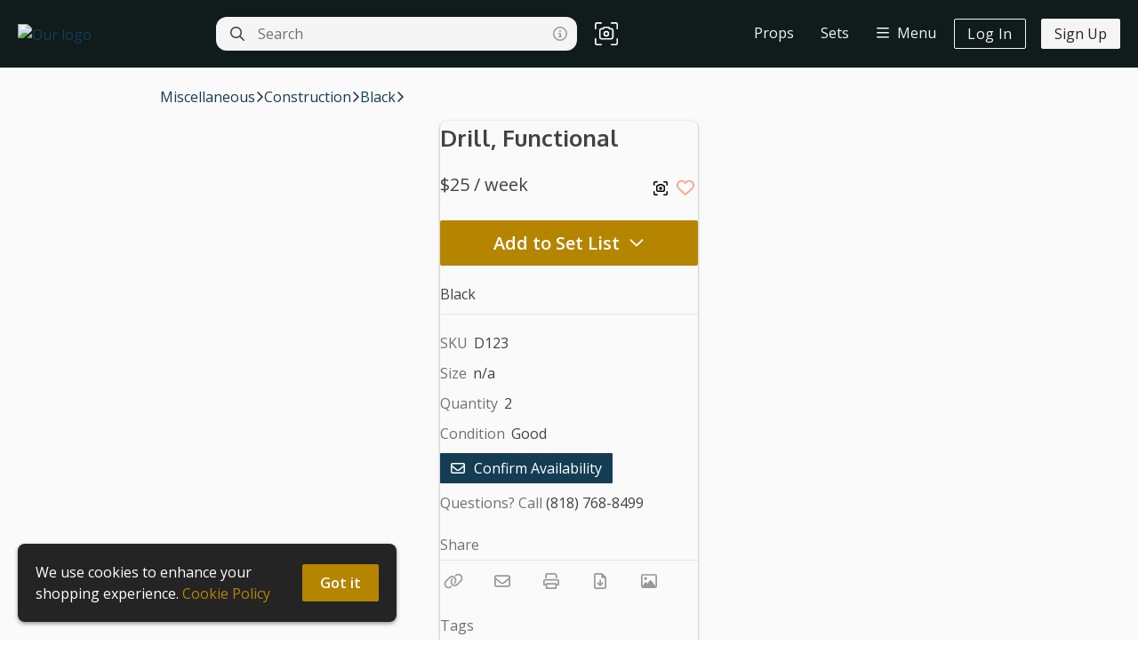

--- FILE ---
content_type: text/css; charset=utf-8
request_url: https://targetprops.com/_next/static/css/2f26b4edc04781a7.css
body_size: 474
content:
.styles_inputStyle__qnkz8{width:100%;border-radius:4px;min-height:38px;border:1px solid var(--neutral10);background-color:var(--neutral10);color:var(--neutral90);transition:all .3s;cursor:auto}.styles_inputStyle__qnkz8::placeholder{color:var(--neutral50)}.styles_inputStyle__qnkz8.styles_disabled__GFQig{background-color:var(--disabled);color:var(--disabledColor);cursor:not-allowed}.styles_inputStyle__qnkz8:hover{background-color:var(--neutral20);border-color:var(--neutral20)}.styles_inputStyle__qnkz8:hover::placeholder{color:var(--neutral90)}.styles_inputStyle__qnkz8:hover.styles_disabled__GFQig{cursor:not-allowed;background-color:var(--disabled);border-color:var(--disabled)}.styles_inputStyle__qnkz8:hover.styles_disabled__GFQig::placeholder{color:var(--disabledColor)}.styles_inputStyle__qnkz8:hover:focus{border:1px solid var(--primary);box-shadow:none;outline:none;background-color:var(--neutral0)}.styles_inputStyle__qnkz8:hover:focus::placeholder{color:var(--neutral50)!important}.styles_inputStyle__qnkz8.styles_withPadding__oyDi1{padding:5px 10px}.styles_inputStyle2__4ARuM{width:100%;border-radius:4px;min-height:38px;border:1px solid var(--neutral40);background-color:var(--neutral0);color:var(--neutral90);transition:all .3s;cursor:auto}.styles_inputStyle2__4ARuM::placeholder{color:var(--neutral50)}.styles_inputStyle2__4ARuM:disabled{border:1px solid var(--disabled);background-color:var(--disabled);cursor:not-allowed;color:var(--disabledColor)}.styles_inputStyle2__4ARuM:disabled:hover{background-color:var(--disabled);border-color:var(--disabled)}.styles_inputStyle2__4ARuM:disabled:hover::placeholder{color:var(--disabledColor)}.styles_inputStyle2__4ARuM:hover{background-color:var(--neutral0);border-color:var(--neutral50)}.styles_inputStyle2__4ARuM:hover::placeholder{color:var(--neutral90)}.styles_inputStyle2__4ARuM:focus{border:1px solid var(--primary75);box-shadow:none;outline:none;background-color:var(--neutral0)}.styles_inputStyle2__4ARuM:focus::placeholder{color:var(--neutral50)!important}.styles_inputStyle2__4ARuM.styles_withPadding__oyDi1{padding:5px 10px}:root{--PhoneInput-color--focus:#03b2cb;--PhoneInputInternationalIconPhone-opacity:0.8;--PhoneInputInternationalIconGlobe-opacity:0.65;--PhoneInputCountrySelect-marginRight:0.35em;--PhoneInputCountrySelectArrow-width:0.3em;--PhoneInputCountrySelectArrow-marginLeft:var(--PhoneInputCountrySelect-marginRight);--PhoneInputCountrySelectArrow-borderWidth:1px;--PhoneInputCountrySelectArrow-opacity:0.45;--PhoneInputCountrySelectArrow-color:currentColor;--PhoneInputCountrySelectArrow-color--focus:var(--PhoneInput-color--focus);--PhoneInputCountrySelectArrow-transform:rotate(45deg);--PhoneInputCountryFlag-aspectRatio:1.5;--PhoneInputCountryFlag-height:1em;--PhoneInputCountryFlag-borderWidth:1px;--PhoneInputCountryFlag-borderColor:rgba(0,0,0,.5);--PhoneInputCountryFlag-borderColor--focus:var(--PhoneInput-color--focus);--PhoneInputCountryFlag-backgroundColor--loading:rgba(0,0,0,.1)}.PhoneInput{display:flex;align-items:center}.PhoneInputInput{flex:1 1;min-width:0}.PhoneInputCountryIcon{width:calc(var(--PhoneInputCountryFlag-height) * var(--PhoneInputCountryFlag-aspectRatio));height:var(--PhoneInputCountryFlag-height)}.PhoneInputCountryIcon--square{width:var(--PhoneInputCountryFlag-height)}.PhoneInputCountryIcon--border{background-color:var(--PhoneInputCountryFlag-backgroundColor--loading);box-shadow:0 0 0 var(--PhoneInputCountryFlag-borderWidth) var(--PhoneInputCountryFlag-borderColor),inset 0 0 0 var(--PhoneInputCountryFlag-borderWidth) var(--PhoneInputCountryFlag-borderColor)}.PhoneInputCountryIconImg{display:block;width:100%;height:100%}.PhoneInputInternationalIconPhone{opacity:var(--PhoneInputInternationalIconPhone-opacity)}.PhoneInputInternationalIconGlobe{opacity:var(--PhoneInputInternationalIconGlobe-opacity)}.PhoneInputCountry{position:relative;align-self:stretch;display:flex;align-items:center;margin-right:var(--PhoneInputCountrySelect-marginRight)}.PhoneInputCountrySelect{position:absolute;top:0;left:0;height:100%;width:100%;z-index:1;border:0;opacity:0;cursor:pointer}.PhoneInputCountrySelect[disabled],.PhoneInputCountrySelect[readonly]{cursor:default}.PhoneInputCountrySelectArrow{display:block;content:"";width:var(--PhoneInputCountrySelectArrow-width);height:var(--PhoneInputCountrySelectArrow-width);margin-left:var(--PhoneInputCountrySelectArrow-marginLeft);border-style:solid;border-color:var(--PhoneInputCountrySelectArrow-color);border-top-width:0;border-bottom-width:var(--PhoneInputCountrySelectArrow-borderWidth);border-left-width:0;border-right-width:var(--PhoneInputCountrySelectArrow-borderWidth);transform:var(--PhoneInputCountrySelectArrow-transform);opacity:var(--PhoneInputCountrySelectArrow-opacity)}.PhoneInputCountrySelect:focus+.PhoneInputCountryIcon+.PhoneInputCountrySelectArrow{opacity:1;color:var(--PhoneInputCountrySelectArrow-color--focus)}.PhoneInputCountrySelect:focus+.PhoneInputCountryIcon--border{box-shadow:0 0 0 var(--PhoneInputCountryFlag-borderWidth) var(--PhoneInputCountryFlag-borderColor--focus),inset 0 0 0 var(--PhoneInputCountryFlag-borderWidth) var(--PhoneInputCountryFlag-borderColor--focus)}.PhoneInputCountrySelect:focus+.PhoneInputCountryIcon .PhoneInputInternationalIconGlobe{opacity:1;color:var(--PhoneInputCountrySelectArrow-color--focus)}.PhoneFieldIntl_container__KLX8G .PhoneInputInput{background-color:var(--neutral10);border-radius:4px;border:2px solid var(--neutral10);color:var(--neutral90);cursor:auto;min-height:38px;padding:5px 10px;transition:all .3s;width:100%}.PhoneFieldIntl_container__KLX8G .PhoneInputInput ::placeholder{color:var(--neutral50)}.PhoneFieldIntl_container__KLX8G .PhoneInputInput:disabled{background-color:var(--disabled);border-color:var(--disabled);color:var(--neutral60);cursor:not-allowed}.PhoneFieldIntl_container__KLX8G .PhoneInputInput:disabled:hover{background-color:var(--disabled);border-color:var(--disabled);color:var(--disabledColor)}.PhoneFieldIntl_container__KLX8G .PhoneInputInput:hover{background-color:var(--neutral20);border-color:var(--neutral20)}.PhoneFieldIntl_container__KLX8G .PhoneInputInput:hover ::placeholder{color:var(--neutral90)}.PhoneFieldIntl_container__KLX8G .PhoneInputInput:focus{background-color:var(--neutral0);border-color:var(--primary);box-shadow:none;outline:none}.PhoneFieldIntl_container__KLX8G .PhoneInputInput:focus ::placeholder{color:var(--neutral50)!important}

--- FILE ---
content_type: text/javascript; charset=utf-8
request_url: https://targetprops.com/_next/static/chunks/6701.36a8a6110f03518f.js
body_size: 8616
content:
(self.webpackChunk_N_E=self.webpackChunk_N_E||[]).push([[6701,5913,6301],{85634:function(e,t,n){"use strict";n.d(t,{f:function(){return l}});n(2784);var r=n(47869),o=n(93370),i=n(8330),a=n(52322);const s=r.ZP.div.withConfig({componentId:"sc-1h0frq8-0"})(["position:fixed;top:0;right:0;margin:16px;z-index:12;pointer-events:auto;@media (max-width:1024px){margin:8px;}@media (max-width:480px){position:unset;background:var(--neutral0);left:unset;right:unset;margin:0;text-align:right;}"]),c=r.ZP.button.withConfig({componentId:"sc-1h0frq8-1"})(["font-size:1.5em;color:var(--neutral10);background-color:transparent;display:flex;padding:6px 10px;:hover{color:var(--neutral0);}@media (max-width:768px){> span{font-size:1em;margin:2px 0 0 9px;}}@media (max-width:480px){color:var(--neutral60);display:inline;padding:10.5px 20px;}}"]),l=e=>{let{closeModal:t}=e;return(0,a.jsx)(s,{id:"close-modal-button",children:(0,a.jsx)(c,{"aria-label":"Close",onClick:t,type:"button",tabIndex:-1,children:(0,a.jsx)(o.g,{icon:i.NB})})})}},92312:function(e,t,n){"use strict";n.d(t,{N:function(){return i}});var r=n(2784),o=n(90325);const i=()=>{const{openConfirm:e}=(0,r.useContext)(o.s);return e}},41454:function(e,t,n){"use strict";n.d(t,{G:function(){return a}});n(2784);var r=n(93370),o=n(92488),i=n(52322);const a=e=>{let{isFocused:t,size:n}=e;return(0,i.jsx)(r.g,{icon:o.gc,style:{transform:"scaleY(".concat(t?-1:1,")"),transition:"transform 0.2s"},size:n})}},20349:function(e,t,n){"use strict";n.d(t,{f:function(){return l}});n(2784);var r=n(47869),o=n(93370),i=n(17674),a=n(52322);const s=r.ZP.div.withConfig({componentId:"sc-106vseq-0"})(["flex:1;margin-top:2px;> input,textarea,.basicSelect > div:first-of-type,.asyncSelect > div:first-of-type,.creatableSelect > div:first-of-type,.asyncCreatableSelect > div:first-of-type,.react-date-picker{border:1px solid "," !important;box-shadow:none;}"],(e=>e.hasErrors?"var(--danger)":"inherit")),c=r.ZP.p.withConfig({componentId:"sc-106vseq-1"})(["color:var(--danger);padding-top:5px;margin-bottom:0;font-size:1em;"]),l=e=>{let{children:t,errors:n=[],style:r}=e;return(0,a.jsxs)(s,{hasErrors:!!n.length,style:r,children:[t,null!==n&&void 0!==n&&n.length?"string"===typeof n?(0,a.jsxs)(c,{role:"alert",children:[(0,a.jsx)(o.g,{icon:i.eH})," ",n]}):n.map((function(){let e=arguments.length>0&&void 0!==arguments[0]?arguments[0]:"";return(0,a.jsxs)(c,{role:"alert",children:[(0,a.jsx)(o.g,{icon:i.eH})," ",e]},e)})):null]})}},61762:function(e,t,n){"use strict";n.d(t,{y:function(){return r}});const r=e=>{"Escape"===e.key&&e.target.blur(),e.stopPropagation()}},88728:function(e,t,n){"use strict";n.d(t,{BU:function(){return y},Mm:function(){return h},QN:function(){return c},QT:function(){return m},Vc:function(){return b},ZL:function(){return l},s:function(){return u},xU:function(){return f}});var r=n(95235),o=n(80406);function i(e,t){var n=Object.keys(e);if(Object.getOwnPropertySymbols){var r=Object.getOwnPropertySymbols(e);t&&(r=r.filter((function(t){return Object.getOwnPropertyDescriptor(e,t).enumerable}))),n.push.apply(n,r)}return n}function a(e){for(var t=1;t<arguments.length;t++){var n=null!=arguments[t]?arguments[t]:{};t%2?i(Object(n),!0).forEach((function(t){(0,r.Z)(e,t,n[t])})):Object.getOwnPropertyDescriptors?Object.defineProperties(e,Object.getOwnPropertyDescriptors(n)):i(Object(n)).forEach((function(t){Object.defineProperty(e,t,Object.getOwnPropertyDescriptor(n,t))}))}return e}const s=e=>e.firestore.ordered,c=(0,o.P1)(s,(e=>Object.keys(e).filter((e=>e.startsWith("docs."))))),l=(0,o.P1)(c,s,((e,t)=>{const n=new Set,r=[];return e.forEach((e=>{t[e].forEach((e=>{n.has(e.id)||(n.add(e.id),r.push(e))}))})),r})),u=(0,o.P1)(l,(e=>e.map((e=>e.id)))),d=e=>e.firestore.data,p=(0,o.P1)(c,d,((e,t)=>e.reduce(((e,n)=>a(a({},e),t[n])),{}))),f=(0,o.P1)(c,d,((e,t)=>{const n=new Set;return e.forEach((e=>Object.keys(t[e]||{}).forEach((e=>n.add(e))))),Array.from(n)})),h=e=>!!(e.firestore.errors.byQuery["docs.0"]?e.firestore.errors.byQuery["docs.0"].code:e.firestore.errors.byQuery.doc&&e.firestore.errors.byQuery.doc.code),m=(e,t)=>p(e)[t]||e.firestore.data.doc&&e.firestore.data.doc[t]||e.firestore.data.doc,b=e=>e.firestore.status.requesting["docs/".concat(c(e).length)]||e.firestore.status.requesting.doc,y=e=>l(e).length%50?l(e).length:1e3},39968:function(e,t,n){"use strict";n.d(t,{L:function(){return L}});var r=n(95235),o=n(82269),i=n(2784),a=n(83096),s=n(64157),c=n(5632),l=n.n(c),u=n(92312),d=n(47869),p=n(93370),f=n(56768),h=n(48403),m=n(32860),b=n(88728),y=n(52322);function g(e,t){var n=Object.keys(e);if(Object.getOwnPropertySymbols){var r=Object.getOwnPropertySymbols(e);t&&(r=r.filter((function(t){return Object.getOwnPropertyDescriptor(e,t).enumerable}))),n.push.apply(n,r)}return n}function O(e){for(var t=1;t<arguments.length;t++){var n=null!=arguments[t]?arguments[t]:{};t%2?g(Object(n),!0).forEach((function(t){(0,r.Z)(e,t,n[t])})):Object.getOwnPropertyDescriptors?Object.defineProperties(e,Object.getOwnPropertyDescriptors(n)):g(Object(n)).forEach((function(t){Object.defineProperty(e,t,Object.getOwnPropertyDescriptor(n,t))}))}return e}const j=d.ZP.div.withConfig({componentId:"sc-1b703qf-0"})(["position:fixed;bottom:0;left:0;right:0;top:0;pointer-events:none;z-index:5;margin:0 auto;padding:40px;@media (max-width:480px){display:none;}"]),v=d.ZP.div.withConfig({componentId:"sc-1b703qf-1"})(["height:100%;@media (max-width:920px){max-width:790px;}@media (max-width:768px){max-width:530px;}width:100%;margin:auto auto;pointer-events:none;display:flex;flex-direction:column;position:relative;padding:0;flex-shrink:0;align-items:stretch;box-sizing:border-box;vertical-align:baseline;"]),w=d.ZP.button.withConfig({componentId:"sc-1b703qf-2"})(["background-color:transparent;background-repeat:no-repeat;border:0;border:none;color:var(--neutral10);cursor:pointer;display:block;font-size:40px;font:inherit;line-height:initial;margin:0;overflow:hidden;padding:0;pointer-events:auto;position:absolute;text-align:center;top:50%;width:40px;z-index:11;:hover{color:var(--neutral0);}"]),x=(0,d.ZP)(w).withConfig({componentId:"sc-1b703qf-3"})(["right:-40px;"]),P=(0,d.ZP)(w).withConfig({componentId:"sc-1b703qf-4"})(["left:-40px;"]),E=e=>{let{maxWidth:t,fetchData:n,confirmProps:r,docId:o,docIdsSelector:a=b.s,isLoadingSelector:c=b.Vc,totalResultsSelector:d=b.BU}=e;const{prevId:g,nextId:w,isLoading:E,isDirty:S,itemsLength:_,totalPossibleItemsLength:D,itemsLeft:C}=(0,h.ix)((e=>{const t=a(e),n=t.indexOf(o);return{prevId:t[n-1],nextId:t[n+1],docIds:t,isLoading:c(e),isDirty:e.modal.isDirty,itemsLength:t.length,totalPossibleItemsLength:d(e),itemsLeft:t.length-n-1}}),s.wU),I=(0,u.N)(),k=(0,m.vy)(),R=(0,i.useCallback)((()=>{if(!g)return;const e=()=>l().push({pathname:l().pathname,query:O(O({},l().query),{},{modalId:g})},l().asPath.replace(o,g),{shallow:!0,scroll:!1});var t;S&&r?null===(t=I(r))||void 0===t||t.then((async t=>{"confirmed"===t&&(k(!1),await e())})):e()}),[I,g,S,r,o,k]),L=(0,i.useCallback)((()=>{if(!w)return;const e=()=>l().push({pathname:l().pathname,query:O(O({},l().query),{},{modalId:w})},l().asPath.replace(o,w),{shallow:!0,scroll:!1});var t;S&&r?null===(t=I(r))||void 0===t||t.then((async t=>{"confirmed"===t&&(k(!1),await e())})):e()}),[I,w,S,r,o,k]),T=(0,i.useCallback)((()=>{if(!E&&D&&C<3){if(0===D-_)return;"function"===typeof n&&n()}}),[C,D,E,_,n]),N=(0,i.useCallback)((e=>{e.stopPropagation(),L(),T()}),[L,T]),M=(0,i.useCallback)((e=>{e.stopPropagation(),R()}),[R]),A=(0,i.useCallback)((e=>{e.shiftKey||"ArrowLeft"!==e.key||R(),e.shiftKey||"ArrowRight"!==e.key||(L(),T())}),[L,R,T]);return(0,i.useEffect)((()=>(window.addEventListener("keydown",A),()=>{window.removeEventListener("keydown",A)})),[A]),(0,y.jsx)(j,{id:"modal-carousel",children:(0,y.jsxs)(v,{style:{maxWidth:t},children:[g&&(0,y.jsx)(P,{title:"Previous Item",onClick:M,type:"button",children:(0,y.jsx)(p.g,{icon:f.yO,flip:"horizontal",size:"2x"})}),w&&(0,y.jsx)(x,{title:"Next Item",onClick:N,type:"button",children:(0,y.jsx)(p.g,{icon:f.yO,size:"2x"})})]})})};var S=n(85634),_=n(84421),D=n(35472);const C=["modalCarouselProps","closePortal","confirmProps","dialogStyle"],I=["modal","modalId","modalData"];function k(e,t){var n=Object.keys(e);if(Object.getOwnPropertySymbols){var r=Object.getOwnPropertySymbols(e);t&&(r=r.filter((function(t){return Object.getOwnPropertyDescriptor(e,t).enumerable}))),n.push.apply(n,r)}return n}function R(e){for(var t=1;t<arguments.length;t++){var n=null!=arguments[t]?arguments[t]:{};t%2?k(Object(n),!0).forEach((function(t){(0,r.Z)(e,t,n[t])})):Object.getOwnPropertyDescriptors?Object.defineProperties(e,Object.getOwnPropertyDescriptors(n)):k(Object(n)).forEach((function(t){Object.defineProperty(e,t,Object.getOwnPropertyDescriptor(n,t))}))}return e}const L=e=>t=>{let{modalCarouselProps:n,closePortal:r,confirmProps:c,dialogStyle:d}=t,p=(0,o.Z)(t,C);const{0:f,1:h}=(0,i.useState)(!1),b=(0,i.useRef)(null),g=(0,u.N)(),O=(0,s.v9)((e=>e.modal.isDirty)),j=(0,m.vy)(),v=(0,i.useCallback)((async e=>{null===e||void 0===e||e.preventDefault();const t=()=>{h(!1),setTimeout((()=>{if("function"===typeof r)return void r();const e=l().query,{modal:t,modalId:n,modalData:i}=e,a=(0,o.Z)(e,I);return l().replace({pathname:l().pathname,query:a},void 0,{shallow:!0,scroll:!1})}),D.x)};if(O&&c){"confirmed"===await g(c)&&(j(!1),t())}else t()}),[r,c,O,g,j]);return(0,i.useEffect)((()=>{const e=e=>{"Escape"===e.key&&v()};window.addEventListener("keydown",e),b.current&&(0,a.Qp)(b.current,{allowTouchMove:e=>{for(;e&&e!==document.body;){if(null!==e.getAttribute("body-scroll-lock-ignore"))return!0;e=e.parentElement}return!1}});const t=setTimeout((()=>h(!0)),D.x);return()=>{clearTimeout(t),window.removeEventListener("keydown",e),(0,a.tP)()}}),[v]),(0,y.jsxs)(_.F0,{id:"modal-container",onClick:v,ref:b,style:{opacity:f?1:0},children:[(0,y.jsxs)(_.pL,{"aria-describedby":"dialogDesc","aria-labelledby":"dialogTitle",id:"modal-dialog",onClick:D.U,role:"dialog",style:d,children:[(0,y.jsx)(S.f,{closeModal:v}),(0,y.jsx)(e,R(R({},p),{},{closeModal:v,closePortal:r}))]}),!!n&&(0,y.jsx)(E,R(R({},n),{},{confirmProps:c}))]})}},7607:function(e,t,n){"use strict";n.d(t,{i:function(){return p}});var r=n(39968),o=n(95235),i=n(82269),a=(n(2784),n(78366)),s=n(52322);const c=["Button","onButtonClick","closeOnOutsideClick"];function l(e,t){var n=Object.keys(e);if(Object.getOwnPropertySymbols){var r=Object.getOwnPropertySymbols(e);t&&(r=r.filter((function(t){return Object.getOwnPropertyDescriptor(e,t).enumerable}))),n.push.apply(n,r)}return n}function u(e){for(var t=1;t<arguments.length;t++){var n=null!=arguments[t]?arguments[t]:{};t%2?l(Object(n),!0).forEach((function(t){(0,o.Z)(e,t,n[t])})):Object.getOwnPropertyDescriptors?Object.defineProperties(e,Object.getOwnPropertyDescriptors(n)):l(Object(n)).forEach((function(t){Object.defineProperty(e,t,Object.getOwnPropertyDescriptor(n,t))}))}return e}const d="undefined"!==typeof document?document.getElementById("modal2-root"):null,p=e=>(e=>t=>{let{Button:n,onButtonClick:r,closeOnOutsideClick:o=!0}=t,l=(0,i.Z)(t,c);return(0,s.jsx)(a.Z,{closeOnOutsideClick:o,closeOnEsc:!0,node:d,children:t=>{let{openPortal:o,closePortal:i,portal:a}=t;return(0,s.jsxs)(s.Fragment,{children:[(0,s.jsx)(n,{onClick:e=>{e.preventDefault(),o(e),"function"===typeof r&&r(e)}}),a((0,s.jsx)(e,u(u({},l),{},{closePortal:i})))]})}})})((0,r.L)(e))},57251:function(e,t,n){"use strict";n.r(t),n.d(t,{default:function(){return F}});var r=n(2784),o=n(55668),i=n(93370),a=n(55270),s=n(95235),c=n(5632),l=n.n(c),u=n(64157),d=n(55830),p=n(5590),f=n(74424),h=n(86312),m=n(84421),b=n(16520),y=n(52322);function g(e,t){var n=Object.keys(e);if(Object.getOwnPropertySymbols){var r=Object.getOwnPropertySymbols(e);t&&(r=r.filter((function(t){return Object.getOwnPropertyDescriptor(e,t).enumerable}))),n.push.apply(n,r)}return n}function O(e){for(var t=1;t<arguments.length;t++){var n=null!=arguments[t]?arguments[t]:{};t%2?g(Object(n),!0).forEach((function(t){(0,s.Z)(e,t,n[t])})):Object.getOwnPropertyDescriptors?Object.defineProperties(e,Object.getOwnPropertyDescriptors(n)):g(Object(n)).forEach((function(t){Object.defineProperty(e,t,Object.getOwnPropertyDescriptor(n,t))}))}return e}const j=e=>{let{capture:t,handleDrop:n,isSubmitting:r,label:o,maxSize:a,mimeType:s}=e;return(0,y.jsx)(f.ZP,{accept:s||"image/*",disabled:r,maxFiles:1,maxSize:a,onDrop:n,children:e=>{let{getInputProps:n,getRootProps:a}=e;return(0,y.jsxs)(m.dx,O(O({},a()),{},{children:[(0,y.jsx)("input",O(O({},n()),{},{capture:t})),r?(0,y.jsx)(h.a,{TimedOutComponent:b.UG,timeoutMsecs:6e4}):(0,y.jsxs)(y.Fragment,{children:[(0,y.jsx)(m.Z3,{children:(0,y.jsx)(i.g,{icon:p.l9})}),(0,y.jsx)(m.zZ,{children:o})]})]}))}})};var v=n(7607),w=n(50814),x=n(31579),P=n(68538),E=n(78392),S=n(25156),_=n(28744),D=n(95323),C=n(79116),I=n(47328),k=n(20119),R=n(46231),L=n(95131),T=n.n(L),N=n(2193);function M(e,t){var n=Object.keys(e);if(Object.getOwnPropertySymbols){var r=Object.getOwnPropertySymbols(e);t&&(r=r.filter((function(t){return Object.getOwnPropertyDescriptor(e,t).enumerable}))),n.push.apply(n,r)}return n}function A(e){for(var t=1;t<arguments.length;t++){var n=null!=arguments[t]?arguments[t]:{};t%2?M(Object(n),!0).forEach((function(t){(0,s.Z)(e,t,n[t])})):Object.getOwnPropertyDescriptors?Object.defineProperties(e,Object.getOwnPropertyDescriptors(n)):M(Object(n)).forEach((function(t){Object.defineProperty(e,t,Object.getOwnPropertyDescriptor(n,t))}))}return e}const U=2e7,B=e=>(0,k.XS)({location:e});var Z=(0,v.i)((e=>{let{closeModal:t}=e;const{0:n,1:o}=(0,r.useState)(!1),i=(0,u.I0)(),{query:s}=(0,c.useRouter)(),p=(0,r.useCallback)((async(e,r)=>{if(!n){o(!0);try{if(r.length)return void r.forEach((e=>{let{file:t,errors:n}=e;t.size>U?(0,D.x)("".concat(t.name," was rejected because it's over ").concat(2e4," KB")):(console.error(n),(0,D.x)("".concat(t.name," was rejected because ").concat(n[0].message)))}));(0,I.h)(!r.length,"rejected files"),(0,I.h)(e.length,"no accepted files");const n=e[0],a=await(0,C.BJ)(n,512),c={data:await(0,C.sT)(a),mimeType:n.type},u=await(0,R.$)({location:s.location,inlineData:c}),d=(0,_.DG)(u.hits);i(S.o.receiveItemsFromSearch(A(A({},d),{},{queryInfo:{totalResults:u.hits.length,processingTime:u.durationMsec,eventId:u.eventId}}))),await l().push({pathname:"/search-by-image",query:{location:s.location}}),t()}catch(a){(0,D.x)(a)}finally{o(!1)}}}),[n,t,i,s.location]),f=(0,r.useCallback)((async e=>{try{const{url:n}=e,r=(0,E.doc)("_/_").id.substring(0,6).toLowerCase(),o=n.replace(/^.*\//,"").replace(/\?.*/,"").replace(/[^\w.\-_]/gi,"-").replace(/\.(?=[^.]*$)/,"-".concat(r,".")),[a]=await Promise.all([(0,C.FO)(n,o),l().prefetch("/search-by-image")]),c=await(0,C.BJ)(a,512),u={data:await(0,C.sT)(c),mimeType:a.type},d=await(0,R.$)({location:s.location,inlineData:u}),p=(0,_.DG)(d.hits);i(S.o.receiveItemsFromSearch(A(A({},p),{},{queryInfo:{totalResults:d.hits.length,processingTime:d.durationMsec}}))),await l().push({pathname:"/search-by-image",query:{location:s.location}}),t()}catch(n){(0,D.x)(n)}}),[t,i,s.location]),{t:h}=(0,a.$G)();return(0,y.jsxs)(d.Zs,{children:[(0,y.jsx)(d.H1,{className:T().h1,children:h("SearchByImg")}),N.Z.isPropcart&&(0,y.jsx)("div",{className:T().multiRegionSelect,children:(0,y.jsx)(P.Z,{onChange:B})}),(0,y.jsx)(j,{handleDrop:p,isSubmitting:n,label:h("DragOrUpload"),maxSize:U,mimeType:"image/*,text/plain"}),(0,y.jsxs)("div",{className:T().flexbox,children:[(0,y.jsx)("div",{className:T().line}),(0,y.jsx)("div",{className:T().or,children:h("or")}),(0,y.jsx)("div",{className:T().line})]}),(0,y.jsx)(w.N,{handleSubmit:f,inputLabel:h("PasteImgLink"),submitLabel:h("Search"),validationSchema:x.A})]})}));var F=r.memo((e=>{let{children:t,className:n="",dataTip:s}=e;const{t:c}=(0,a.$G)(),l=(0,r.useCallback)((e=>{let{onClick:r}=e;return(0,y.jsxs)("button",{"aria-label":c("SearchByImg"),"data-tooltip-html":s,"data-tooltip-place":"left","data-tooltip-id":"infoIconSpan",className:"searchByImage ".concat(n),onClick:r,role:"button",type:"button",children:[(0,y.jsx)(i.g,{icon:o.GG})," ",t]})}),[]);return(0,y.jsx)(Z,{Button:l})}))},35472:function(e,t,n){"use strict";n.d(t,{U:function(){return o},x:function(){return r}});const r=300,o=e=>e.stopPropagation()},32860:function(e,t,n){"use strict";n.d(t,{X9:function(){return u},vy:function(){return l}});var r=n(2784),o=n(64157),i=n(48403),a=n(32145),s=n(29184);const c=e=>(0,a.action)(s.iv,e),l=()=>{const e=(0,o.I0)();return(0,r.useCallback)((t=>e(c(t))),[e])},u=()=>({isModalDirty:(0,i.ix)((e=>e.modal.isDirty)),setIsModalDirty:l()})},68538:function(e,t,n){"use strict";var r=n(95235),o=n(2784),i=n(5632),a=n.n(i),s=n(47957),c=n(5480),l=n(2193),u=n(32051),d=n(81256),p=n(20119),f=n(16301),h=n(10542),m=n(52322);function b(e,t){var n=Object.keys(e);if(Object.getOwnPropertySymbols){var r=Object.getOwnPropertySymbols(e);t&&(r=r.filter((function(t){return Object.getOwnPropertyDescriptor(e,t).enumerable}))),n.push.apply(n,r)}return n}function y(e){for(var t=1;t<arguments.length;t++){var n=null!=arguments[t]?arguments[t]:{};t%2?b(Object(n),!0).forEach((function(t){(0,r.Z)(e,t,n[t])})):Object.getOwnPropertyDescriptors?Object.defineProperties(e,Object.getOwnPropertyDescriptors(n)):b(Object(n)).forEach((function(t){Object.defineProperty(e,t,Object.getOwnPropertyDescriptor(n,t))}))}return e}const g=l.Z.regions?(0,d.Wg)(Object.keys(l.Z.regions)):[];t.Z=e=>{let{onChange:t}=e;const{0:n,1:r}=(0,o.useState)([]),{0:d,1:b}=(0,o.useState)("All Regions"),{query:O}=(0,i.useRouter)();return(0,s.Z)((async()=>{l.Z.regions&&await(0,p.XS)(y(y({},a().query),{},{location:a().query.location||(0,h.sx)(l.Z.regions)}))}),[]),(0,o.useEffect)((()=>{const e=(0,f.arrayifyQuery)(O.location);b((e=>0===e.length?"All Regions":1===e.length?e[0]:2===e.length?e.join(", "):"Regions")(e)),r(e)}),[O.location]),(0,m.jsx)(u.Y,{icon:c.FG,iniSelected:n,onChange:t,options:g,placeholder:d,menuTitle:"Region"})}},32051:function(e,t,n){"use strict";n.d(t,{Y:function(){return b}});var r=n(2784),o=n(93370),i=n(27866),a=n(72779),s=n.n(a),c=n(55867),l=n(87979),u=n(31558),d=n.n(u),p=n(52322);const f=r.memo((e=>{let{isDisabled:t,isSelected:n,onChange:o,text:i,value:a}=e;const s=(0,r.useCallback)((()=>{o(a,!n)}),[o,a,n]);return(0,p.jsxs)("div",{className:d().option,role:"option","aria-selected":n,children:[(0,p.jsx)("input",{checked:n,disabled:t,id:i,onChange:s,type:"checkbox"})," ",(0,p.jsx)("label",{htmlFor:i,children:i})]})}));var h=n(55270);const m={float:"left"},b=r.memo((e=>{let{icon:t,iniSelected:n,isDisabled:a=!1,menuTitle:u,onChange:b,onLightningClick:y,options:g,placeholder:O,secondaryTabFeaturedValues:j}=e;const{0:v,1:w}=(0,r.useState)(n||[]);(0,r.useEffect)((()=>{w(n||[])}),[n]);const{0:x,1:P}=(0,r.useState)(!1),E=(0,r.useRef)(null);(0,i.Z)(E,(()=>{x&&(P(!1),w(n||[]))}));const S=(0,r.useCallback)(((e,t)=>{w((n=>t?[...n,e]:n.filter((t=>t!==e))))}),[]),_=(0,r.useCallback)((()=>{P(!1),w([]),b([])}),[b]),D=(0,r.useCallback)((()=>{P(!1),b(v)}),[b,v]),C=(0,r.useCallback)((()=>{P((e=>!e))}),[]),I=(0,r.useCallback)((()=>{"function"===typeof y&&(y(),P(!1))}),[y]),{t:k}=(0,h.$G)(),R=1===(null===n||void 0===n?void 0:n.length)&&(null===j||void 0===j?void 0:j.includes(n[0])),L=(0,r.useMemo)((()=>0===(null===n||void 0===n?void 0:n.length)||R?O:null!==n&&void 0!==n&&n.length&&n.length>2?"".concat(O," (").concat(n.length,")"):g.filter((e=>null===n||void 0===n?void 0:n.includes(e.value))).map((e=>e.label)).join(", ")),[n,g,O,R]);return(0,p.jsxs)("div",{className:d().container,ref:E,children:[(0,p.jsxs)(l.L,{isFocused:!(null===n||void 0===n||!n.filter((e=>!(null!==j&&void 0!==j&&j.includes(e)))).length),disabled:a,isOpen:x,onClick:C,children:[t&&(0,p.jsx)(o.g,{icon:t,style:{marginRight:10}}),(0,p.jsx)("span",{className:d().valueContainer,children:L})]}),x&&(0,p.jsxs)("div",{className:d().menu+" menu",children:[(0,p.jsxs)("div",{className:d().menuTitle,children:[k("FilterBy")," ",u||O]}),(0,p.jsx)("div",{className:s()({[d().infoBar]:v.length>10,[d().overLimit]:v.length>10}),children:v.length>10?"Max of ".concat(10," options. (").concat(v.length," selected)"):null}),(0,p.jsx)("div",{className:d().menuList+" menuList",role:"listbox","aria-multiselectable":!0,children:g.map(((e,t)=>{let{isDisabled:n,label:r,value:o}=e;return(0,p.jsx)(f,{isDisabled:n,isSelected:v.includes(o),onChange:S,text:r,value:o},t)}))}),(0,p.jsxs)("div",{className:d().buttonBar,children:[!!y&&(0,p.jsx)(c.TH,{onClick:I,style:m,type:"button",children:"\u26a1"}),(0,p.jsx)(c.TH,{onClick:_,type:"button",children:k("Clear")}),(0,p.jsx)(c.Sp,{disabled:v.length>10,onClick:D,type:"button",children:k("Apply")})]})]})]})}))},87979:function(e,t,n){"use strict";n.d(t,{L:function(){return l}});n(2784);var r=n(72779),o=n.n(r),i=n(41454),a=n(31558),s=n.n(a),c=n(52322);const l=e=>{let{children:t,isOpen:n,isFocused:r,disabled:a,onClick:l}=e;return(0,c.jsxs)("button",{className:o()({[s().control]:!0,[s().open]:n||r}),disabled:a,onClick:l,type:"button",children:[t,(0,c.jsx)(i.G,{isFocused:n})]})}},31579:function(e,t,n){"use strict";n.d(t,{Y:function(){return m},A:function(){return h}});var r=n(2784),o=n(24511),i=n(48403),a=n(88768),s=n(55830),c=n(50814),l=n(7607),u=n(52322);const d=(0,l.i)((e=>{let{closeModal:t,handleSubmit:n,setIsUploadingViaUrl:o,title:i,validationSchema:a}=e;return(0,r.useEffect)((()=>(o(!0),()=>o(!1))),[o]),(0,u.jsxs)(s.Du,{children:[(0,u.jsx)(s.H1,{children:i}),(0,u.jsx)(s.Hr,{}),(0,u.jsx)(c.N,{closeModal:t,inputLabel:"Image URL (5 MB limit)",submitLabel:"Save",handleSubmit:n,validationSchema:a})]})}));var p=n(78392),f=n(95323);const h=o.Ry().shape({url:o.IX().transform((function(e,t){return this.isType(e)&&null!==e?e:t?t.split(/[\s,]+/):[]})).of(o.Z_().url("Sorry, this is not a valid URL").matches(/[\w$-_.+!*'(),]*\.(jpe?g|png|gif|webp|heic|svg)/i,"This URL doesn't belong to an image we support. Supported image URLs end in .jpg, .jpeg, .png, .gif, .webp, .heic or .svg.")).required("Required")}),m=e=>{let{Button:t,collection:n,docId:o,photos:s,setIsUploadingViaUrl:c,setPhotos:l}=e;const m=(0,i.ix)((e=>{var t;return null===(t=e.firestore.data.vendor)||void 0===t?void 0:t.watermarkSrc})),b=(0,r.useCallback)((async(e,t)=>{try{const{url:t}=e,r=t.split(/[\s,]+/).map(((e,t)=>({watermarkUrl:m,vendorUrl:e,createdAt:Date.now()+t}))),i=[...s,...r];if(o){const e={thumbnail:i[0],photos:i,photoCount:i.length};await(0,p.updateDoc)("".concat(n,"/").concat(o),e),a.Z.success("Image uploaded. Changes may take up to 60 seconds to propagate")}else"function"===typeof l&&l(i)}catch(r){(0,f.x)(r)}t.setStatus("submitted")}),[o,s,l,n,m]);return(0,u.jsx)(d,{Button:t,handleSubmit:b,setIsUploadingViaUrl:c,title:"Upload Images via URL",validationSchema:h})}},50814:function(e,t,n){"use strict";n.d(t,{N:function(){return h}});var r=n(2784),o=n(64326),i=n(55830),a=n(51013),s=n(20349),c=n(55867),l=n(54395),u=n(61762),d=n(55270),p=n(52322);const f={url:""},h=e=>{let{autoFocus:t,closeModal:n,handleSubmit:h,inputLabel:m,submitLabel:b,validationSchema:y}=e;const{0:g,1:O}=(0,r.useState)(!1),j=(0,r.useCallback)((()=>O(!0)),[]),{t:v}=(0,d.$G)();return(0,p.jsx)(o.J9,{initialValues:f,validationSchema:y,validateOnBlur:!1,validateOnChange:!1,onSubmit:h,children:e=>{let{values:d,errors:f,isSubmitting:h,setErrors:y,status:O}=e;const w=(0,r.useCallback)((()=>{y({})}),[y]);(0,r.useEffect)((()=>{"submitted"===O&&(null===n||void 0===n||n())}),[O]);const x=d.url.split(/[\s,]+/);return(0,p.jsxs)(o.l0,{onChange:w,onKeyDown:u.y,style:{textAlign:"center"},children:[x.map((e=>(0,p.jsx)("img",{src:e,onLoad:j,alt:"",style:{display:g?"initial":"none",maxWidth:"calc(100% / ".concat(x.length,")"),maxHeight:"40vh",marginBottom:20},crossOrigin:"anonymous"},e))),(0,p.jsxs)(i.X1,{children:[(0,p.jsx)(a._,{htmlFor:"form-url",children:m}),(0,p.jsx)(s.f,{errors:f.url,children:(0,p.jsx)(i.gN,{id:"form-url",name:"url",placeholder:"http://...",autoFocus:t})})]}),(0,p.jsxs)(i.C9,{children:[n&&(0,p.jsx)(c.Lw,{onClick:n,type:"button",children:v("Cancel")}),(0,p.jsx)(l.M,{isSubmitting:h,children:b})]})]})}})}},25156:function(e,t,n){"use strict";n.d(t,{o:function(){return i}});var r=n(32145),o=n(97370);const i={reset:()=>(0,r.action)(o.h6),requestItemsFromSearch:()=>(0,r.action)(o.q6),receiveItemsFromSearch:e=>(0,r.action)(o.U4,e),receiveMoreItemsFromSearch:e=>(0,r.action)(o.Vx,e),receiveOneItemFromSearch:e=>(0,r.action)(o.sq,e),error:e=>(0,r.action)(o.pn,e)}},28744:function(e,t,n){"use strict";n.d(t,{DG:function(){return c},Iy:function(){return a},y2:function(){return s}});var r=n(95235);function o(e,t){var n=Object.keys(e);if(Object.getOwnPropertySymbols){var r=Object.getOwnPropertySymbols(e);t&&(r=r.filter((function(t){return Object.getOwnPropertyDescriptor(e,t).enumerable}))),n.push.apply(n,r)}return n}function i(e){for(var t=1;t<arguments.length;t++){var n=null!=arguments[t]?arguments[t]:{};t%2?o(Object(n),!0).forEach((function(t){(0,r.Z)(e,t,n[t])})):Object.getOwnPropertyDescriptors?Object.defineProperties(e,Object.getOwnPropertyDescriptors(n)):o(Object(n)).forEach((function(t){Object.defineProperty(e,t,Object.getOwnPropertyDescriptor(n,t))}))}return e}const a=function(){let e=arguments.length>0&&void 0!==arguments[0]?arguments[0]:[];const t=[],n=e.reduce(((e,n)=>(t.push(n.document.id),i(i({},e),{},{[n.document.id]:i(i({},n.document),{},{objectID:n.document.id})}))),{});return{byId:n,allIds:t}},s=function(){let e=arguments.length>0&&void 0!==arguments[0]?arguments[0]:[],t=arguments.length>1&&void 0!==arguments[1]?arguments[1]:"value";const n=[],r=e.reduce(((e,r)=>(n.push(r[t]),i(i({},e),{},{[r[t]]:r}))),{});return{byId:r,allIds:n}},c=e=>{const t=[];return{byId:e.reduce(((e,n)=>(t.push(n.id),i(i({},e),{},{[n.id]:n}))),{}),allIds:t}}},81256:function(e,t,n){"use strict";n.d(t,{Wg:function(){return i},tG:function(){return o}});const r=[],o=e=>(!e||r.length||e.forEach((e=>{r.push(e.name),e.categories.forEach((e=>{r.push(e.name),e.subcategories.forEach((e=>{r.push(e.name)}))}))})),r),i=function(){let e=arguments.length>0&&void 0!==arguments[0]?arguments[0]:[];return e.map((e=>({label:e,value:e})))}},79116:function(e,t,n){"use strict";n.d(t,{BJ:function(){return s},FO:function(){return l},sT:function(){return c},tg:function(){return a}});var r=n(39703),o=n.n(r),i=n(85289);const a=async e=>{const t=o()(),n=await new Promise((t=>{const n=new FileReader;n.onload=e=>{var n;return t(null===(n=e.target)||void 0===n?void 0:n.result)},n.readAsDataURL(e)})),r=document.createElement("canvas");return new Promise((e=>{const o=new Image;o.onload=()=>{const n=o.width/o.height;n<1?(r.width=Math.floor(1024*n),r.height=1024):(r.width=1024,r.height=Math.floor(1024/n)),e(t.resize(o,r,{unsharpAmount:80,unsharpRadius:.6,unsharpThreshold:2}).then((async e=>t.toBlob(e,"image/jpeg",.9))))},o.src=n}))},s=async(e,t)=>{const n=o()({features:["js","wasm","ww"]}),r=new i.Z({pica:n});r._create_blob=function(t){return this.pica.toBlob(t.out_canvas,e.type,.95).then((e=>(t.out_blob=e,t)))};return await r.toBlob(e,{max:t,pica:{alpha:"image/png"===e.type||"image/webp"===e.type,unsharpAmount:80,unsharpRadius:.6,unsharpThreshold:2}})},c=e=>new Promise(((t,n)=>{const r=new FileReader;r.onload=()=>{var e;const o=null===(e=r.result)||void 0===e?void 0:e.toString().split(",")[1];o?t(o):n(new Error("Failed to convert file to Base64"))},r.onerror=()=>n(r.error),r.readAsDataURL(e)})),l=async(e,t)=>{const n=await fetch(e);if(!n.ok)throw new Error("HTTP error! status: ".concat(n.status));const r=await n.blob();return new File([r],t,{type:r.type})}},46231:function(e,t,n){"use strict";n.d(t,{$:function(){return c}});var r=n(95235),o=n(56776),i=n(78962),a=n(2193);function s(e,t){var n=Object.keys(e);if(Object.getOwnPropertySymbols){var r=Object.getOwnPropertySymbols(e);t&&(r=r.filter((function(t){return Object.getOwnPropertyDescriptor(e,t).enumerable}))),n.push.apply(n,r)}return n}const c=async e=>{let t=Object.assign({},e);const n=(0,o.Xo)()+"vendors/".concat(a.Z.vendor.id,"/items/search-by-photo"),c=await(0,o.SK)({Accept:"application/json","Content-Type":"application/json"}),l=(0,i.ts)();c.method="POST",c.body=JSON.stringify(function(e){for(var t=1;t<arguments.length;t++){var n=null!=arguments[t]?arguments[t]:{};t%2?s(Object(n),!0).forEach((function(t){(0,r.Z)(e,t,n[t])})):Object.getOwnPropertyDescriptors?Object.defineProperties(e,Object.getOwnPropertyDescriptors(n)):s(Object(n)).forEach((function(t){Object.defineProperty(e,t,Object.getOwnPropertyDescriptor(n,t))}))}return e}({referringUrl:window.location.href,userId:(null===l||void 0===l?void 0:l.uid)||"",userName:(null===l||void 0===l?void 0:l.displayName)||"Guest",limit:100},t));const u=await fetch(n,c);return u.ok||await(0,o.Kt)(u),u.json()}},33216:function(e,t,n){"use strict";n.d(t,{H:function(){return r}});const r={CLEAR_DATA:"rf/CLEAR_DATA",CLEAR_SPECIFIC:"rf/CLEAR_SPECIFIC",CLEAR_ERROR:"rf/CLEAR_ERROR",SET_LISTENER:"rf/SET_LISTENER",UNSET_LISTENER:"rf/UNSET_LISTENER",DELETE_SUCCESS:"rf/DELETE_SUCCESS",LISTENER_RESPONSE:"rf/LISTENER_RESPONSE",LISTENER_ERROR:"rf/LISTENER_ERROR",DOCUMENT_ADDED:"rf/DOCUMENT_ADDED",DOCUMENT_MODIFIED:"rf/DOCUMENT_MODIFIED",DOCUMENT_REMOVED:"rf/DOCUMENT_REMOVED"}},16301:function(e,t,n){"use strict";n.r(t),n.d(t,{arrayify:function(){return d},arrayifyQuery:function(){return p},attachListener:function(){return h},detachListener:function(){return m},dispatchListenerResponseDoc:function(){return x},dispatchListenerResponseQuery:function(){return w},firestoreRef:function(){return f},snapshotCache:function(){return u},verifyQueryConfig:function(){return b}});var r=n(95235),o=n(97357),i=n(33216),a=n(78392);function s(e,t){var n=Object.keys(e);if(Object.getOwnPropertySymbols){var r=Object.getOwnPropertySymbols(e);t&&(r=r.filter((function(t){return Object.getOwnPropertyDescriptor(e,t).enumerable}))),n.push.apply(n,r)}return n}function c(e){for(var t=1;t<arguments.length;t++){var n=null!=arguments[t]?arguments[t]:{};t%2?s(Object(n),!0).forEach((function(t){(0,r.Z)(e,t,n[t])})):Object.getOwnPropertyDescriptors?Object.defineProperties(e,Object.getOwnPropertyDescriptors(n)):s(Object(n)).forEach((function(t){Object.defineProperty(e,t,Object.getOwnPropertyDescriptor(n,t))}))}return e}function l(e){const t=typeof e;return null!=e&&("object"==t||"function"==t)}const u=new WeakMap,d=e=>Array.isArray(e)?e:[e],p=e=>e?Array.isArray(e)?e:[e]:[],f=e=>{const{collection:t,collectionGroup:n,limit:r,orderBy:i,startAfter:s,where:c}=e;if(t&&n)throw new Error("Reference cannot contain both Collection and CollectionGroup.");const l=(0,a.getFirestore)(),u=[],p=t?(0,o.hJ)(l,t):(0,o.B$)(l,n);var f,h;return c&&u.push(...(f=c,Array.isArray(f[0])?f.map((e=>(0,o.ar)(...e))):[(0,o.ar)(...f)])),i&&u.push(...(h=i,Array.isArray(h[0])?h.map((e=>(0,o.Xo)(...e))):[(0,o.Xo)(...h)])),r&&u.push((0,o.b9)(r)),s&&u.push((0,o.TQ)(...d(s))),(0,o.IO)(p,...u)},h=(e,t,n,r)=>{const o=t.storeAs;return r.listeners[o]||(r.listeners[o]=n),e({type:i.H.SET_LISTENER,meta:t,payload:{name:o}}),r.listeners},m=(e,t,n)=>{const{storeAs:r}=t;n.listeners[r]&&(n.listeners[r](),delete n.listeners[r]),e({type:i.H.UNSET_LISTENER,meta:t,payload:{name:r}})},b=e=>{if(!e.collection&&!e.collectionGroup&&!e.doc)throw new Error("Collection, Collection Group and/or Doc are required parameters within query definition object.")},y=e=>{const t=[];return e.forEach((e=>{const n=l(e.data())?c({id:e.id},e.data()||e.data):{id:e.id,data:e.data()};u.set(n,e),t.push(n)})),u.set(t,e),t},g=e=>{const t=[];if(e.exists()){const n=l(e.data())?c({id:e.id},e.data()||e.data):{id:e.id,data:e.data()};u.set(n,e),t.push(n)}return u.set(t,e),t},O=e=>{const t={};return e.forEach((e=>{const n=e.data()||e;u.set(n,e),t[e.id]=n})),Object.keys(t).length?(u.set(t,e),t):null},j=e=>{const t={},n=e.exists()?e.data():null;return n&&u.set(n,e),t[e.id]=n,Object.keys(t).length?(u.set(t,e),t):null},v={added:i.H.DOCUMENT_ADDED,removed:i.H.DOCUMENT_REMOVED,modified:i.H.DOCUMENT_MODIFIED},w=e=>{let{dispatch:t,docData:n,meta:r}=e;n.docChanges().length<n.size?n.docChanges().forEach((e=>{t(((e,t)=>{const n=c(c({},t),{},{path:e.doc.ref.path,doc:e.doc.id});return{type:v[e.type]||i.H.DOCUMENT_MODIFIED,meta:n,payload:{data:e.doc.data(),ordered:{oldIndex:e.oldIndex,newIndex:e.newIndex}}}})(e,r))})):t({type:i.H.LISTENER_RESPONSE,meta:r,payload:{data:O(n),ordered:y(n)}})},x=e=>{let{dispatch:t,docData:n,meta:r}=e;t({type:i.H.LISTENER_RESPONSE,meta:r,payload:{data:j(n),ordered:g(n)}})}},95131:function(e){e.exports={h1:"SearchByPhotoModal_h1__6uMO_",flexbox:"SearchByPhotoModal_flexbox__fmWtb",line:"SearchByPhotoModal_line__u2HWs",or:"SearchByPhotoModal_or__Y4ysG",multiRegionSelect:"SearchByPhotoModal_multiRegionSelect__hhuwM"}},31558:function(e){e.exports={container:"dropdown_container__IAXC7",control:"dropdown_control__Rmj_y",open:"dropdown_open__vDxWM",secondaryTab:"dropdown_secondaryTab__i2Bdv",valueContainer:"dropdown_valueContainer__AK0l5",menu:"dropdown_menu__aFY5S",alignRight:"dropdown_alignRight__ak20x",hasSliders:"dropdown_hasSliders__wByU7",menuTitle:"dropdown_menuTitle__2_k7l",infoBar:"dropdown_infoBar__88EiV",overLimit:"dropdown_overLimit__DBnfL",menuList:"dropdown_menuList__Mtcoj",groupLabel:"dropdown_groupLabel__adbew",option:"dropdown_option__nUo0K",iconImg:"dropdown_iconImg__i7jgk",space:"dropdown_space__kKAQE",label:"dropdown_label__xptDH",emptyState:"dropdown_emptyState__opC_5",buttonBar:"dropdown_buttonBar__euPG5"}}}]);

--- FILE ---
content_type: text/javascript; charset=utf-8
request_url: https://targetprops.com/_next/static/chunks/4529.22b7506fa88b83bf.js
body_size: 3265
content:
(self.webpackChunk_N_E=self.webpackChunk_N_E||[]).push([[4529],{98758:function(e,t,n){"use strict";n.d(t,{Ik:function(){return i},Iy:function(){return s},Zg:function(){return a}});var r=n(47869);const o=(0,r.iv)(["padding:15px;margin-bottom:20px;border:1px solid transparent;border-radius:4px;width:100%;max-width:500px;"]),i=r.ZP.div.withConfig({componentId:"sc-6u167a-0"})([""," color:#3c763d;background-color:#dff0d8;border-color:#d6e9c6;"],o),a=r.ZP.div.withConfig({componentId:"sc-6u167a-1"})([""," background-color:#f2dede;border-color:#ebcccc;color:#a94442;"],o),s=r.ZP.div.attrs({role:"alert"}).withConfig({componentId:"sc-6u167a-2"})([""," background-color:#cce5ff;border-color:#b8daff;color:#004085;> span > a{color:#004085;text-decoration:underline !important;}"],o);r.ZP.div.withConfig({componentId:"sc-6u167a-3"})([""," background-color:#fff5cc;border-color:#ffe88b;color:#926800;> span > a{color:#926800;text-decoration:underline !important;padding-right:10px;cursor:pointer;}"],o)},20349:function(e,t,n){"use strict";n.d(t,{f:function(){return l}});n(2784);var r=n(47869),o=n(93370),i=n(17674),a=n(52322);const s=r.ZP.div.withConfig({componentId:"sc-106vseq-0"})(["flex:1;margin-top:2px;> input,textarea,.basicSelect > div:first-of-type,.asyncSelect > div:first-of-type,.creatableSelect > div:first-of-type,.asyncCreatableSelect > div:first-of-type,.react-date-picker{border:1px solid "," !important;box-shadow:none;}"],(e=>e.hasErrors?"var(--danger)":"inherit")),c=r.ZP.p.withConfig({componentId:"sc-106vseq-1"})(["color:var(--danger);padding-top:5px;margin-bottom:0;font-size:1em;"]),l=e=>{let{children:t,errors:n=[],style:r}=e;return(0,a.jsxs)(s,{hasErrors:!!n.length,style:r,children:[t,null!==n&&void 0!==n&&n.length?"string"===typeof n?(0,a.jsxs)(c,{role:"alert",children:[(0,a.jsx)(o.g,{icon:i.eH})," ",n]}):n.map((function(){let e=arguments.length>0&&void 0!==arguments[0]?arguments[0]:"";return(0,a.jsxs)(c,{role:"alert",children:[(0,a.jsx)(o.g,{icon:i.eH})," ",e]},e)})):null]})}},19908:function(e,t,n){"use strict";n.d(t,{CN:function(){return h},HA:function(){return d},f1:function(){return m}});var r=n(2784),o=n(64326),i=n(24511),a=n(80373),s=(n(89729),n(85274)),c=n.n(s),l=n(2193),u=n(52322);const d=i.Z_().test("is-valid-phone","Enter a valid phone number",(e=>!e||(0,a.yf)(e))),h=function(){var e;let t=arguments.length>0&&void 0!==arguments[0]?arguments[0]:"";const n=null!==(e=l.Z.countryCode)&&void 0!==e?e:"US",r=(0,a.SR)(t,n);if(null!==r&&void 0!==r&&r.isValid()){return r.country===n?r.formatNational():r.formatInternational()}return t},m=e=>{var t;let{className:n=c().container,disabled:i,id:s,name:d,placeholder:h}=e;const[m,p,{setValue:f}]=(0,o.U$)(d),b=(0,r.useCallback)((e=>f(e||"")),[f]);return(0,u.jsx)(a.ZP,{className:n,disabled:i,defaultCountry:null!==(t=l.Z.countryCode)&&void 0!==t?t:"US",id:s,inputMode:"tel",initialValueFormat:"national",limitMaxLength:!0,onChange:b,placeholder:h,value:m.value,type:"tel"})}},23183:function(e,t,n){"use strict";n.d(t,{C$:function(){return l},uz:function(){return u}});var r=n(2784),o=n(20136),i=n(47869),a=n(55830),s=n(52322);const c=(0,i.ZP)(o.Z).withConfig({componentId:"sc-1qactb9-0"})(["",";height:unset;resize:none;margin-top:2px;padding:8px 12px;"],a.x2),l=(0,i.ZP)(o.Z).withConfig({componentId:"sc-1qactb9-1"})(["",";height:unset;resize:none;"],a.N$),u=e=>{let{disabled:t,field:n,form:o,id:i,placeholder:a,autoComplete:l,rows:u=3,onFocus:d,onBlur:h,onKeyDown:m,autoFocus:p,Textarea:f=c}=e;const b=(0,r.useCallback)((async e=>{"Enter"===e.key&&e.shiftKey&&(e.preventDefault(),await o.submitForm())}),[o]);return(0,s.jsx)(f,{autoComplete:l,autoFocus:p,disabled:t||o.isSubmitting,id:i,minRows:u,name:n.name,onBlur:h,onChange:n.onChange,onFocus:d,onKeyDown:m||b,placeholder:a,value:n.value})}},61762:function(e,t,n){"use strict";n.d(t,{y:function(){return r}});const r=e=>{"Escape"===e.key&&e.target.blur(),e.stopPropagation()}},9819:function(e,t,n){"use strict";n.d(t,{q:function(){return p}});var r=n(95235),o=n(2784),i=n(64157),a=n(48403),s=n(63333),c=n(2193),l=n(40846),u=n(18908),d=n(52322);function h(e,t){var n=Object.keys(e);if(Object.getOwnPropertySymbols){var r=Object.getOwnPropertySymbols(e);t&&(r=r.filter((function(t){return Object.getOwnPropertyDescriptor(e,t).enumerable}))),n.push.apply(n,r)}return n}function m(e){for(var t=1;t<arguments.length;t++){var n=null!=arguments[t]?arguments[t]:{};t%2?h(Object(n),!0).forEach((function(t){(0,r.Z)(e,t,n[t])})):Object.getOwnPropertyDescriptors?Object.defineProperties(e,Object.getOwnPropertyDescriptors(n)):h(Object(n)).forEach((function(t){Object.defineProperty(e,t,Object.getOwnPropertyDescriptor(n,t))}))}return e}const p=(0,u.H)((e=>{const{user:t,userId:n}=(0,a.ix)((e=>({user:(0,l.pM)(e),userId:(0,l.dY)(e)||""})),i.wU),r=(0,o.useMemo)((()=>({source:e.source,hostVendorId:c.Z.vendor.id,vendorId:e.query.vendorId,search:window.location.search,userId:n,name:(null===t||void 0===t?void 0:t.displayName)||(null===t||void 0===t?void 0:t.email)||"Guest",email:(null===t||void 0===t?void 0:t.email)||""})),[t,n,e.query,e.source]);return(0,d.jsx)(s.C,m(m({},e),{},{submitValues:r}))}))},63333:function(e,t,n){"use strict";n.d(t,{C:function(){return y}});var r=n(82269),o=(n(2784),n(55830)),i=n(98758),a=n(24511),s=n(64326),c=n(51013),l=n(20349),u=n(23183),d=n(54395),h=n(55867),m=n(55270),p=n(61762),f=n(52322);const b=(0,a.Ry)().shape({email:(0,a.IX)().transform((function(e,t){return this.isType(e)&&null!==e?e:t?t.split(/[\s,]+/):[]})).of((0,a.Z_)().email((e=>{let{value:t}=e;return"".concat(t," is not a valid email")}))).required("Required"),subject:(0,a.Z_)().max(256).required("Required"),message:(0,a.Z_)().max(1024)}),g=e=>{let{fromPlaceholder:t,handleCancelClick:n,handleHideAlert:r,handleSubmit:i,initialValues:a,toName:g}=e;const{t:v}=(0,m.lf)();return(0,f.jsx)(s.J9,{enableReinitialize:!0,initialValues:a,validationSchema:b,validateOnBlur:!1,validateOnChange:!1,onSubmit:i,children:e=>{let{errors:i,isSubmitting:a}=e;return(0,f.jsxs)(s.l0,{onChange:r,onKeyDown:p.y,children:[(0,f.jsxs)(o.X1,{style:{flexDirection:g?"row":"inherit"},children:[(0,f.jsxs)(c._,{htmlFor:"form-email",children:[v(t?"From":"To"),"\xa0"]}),g?(0,f.jsx)("p",{children:g}):(0,f.jsx)(l.f,{errors:i.email,children:(0,f.jsx)(o.gN,{id:"form-email",name:"email",autoFocus:!0,placeholder:t,inputMode:"email"})})]}),(0,f.jsxs)(o.X1,{children:[(0,f.jsx)(c._,{htmlFor:"form-subject",children:v("Subject")}),(0,f.jsx)(l.f,{errors:i.subject,children:(0,f.jsx)(o.gN,{id:"form-subject",name:"subject",component:u.uz,rows:1})})]}),(0,f.jsxs)(o.X1,{children:[(0,f.jsx)(c._,{htmlFor:"form-message",children:v("Message")}),(0,f.jsx)(l.f,{errors:i.message,children:(0,f.jsx)(o.gN,{name:"message",id:"form-message",component:u.uz})})]}),(0,f.jsxs)(o.C9,{children:[n&&(0,f.jsx)(h.Lw,{onClick:n,type:"button",children:v("Cancel")}),(0,f.jsx)(d.M,{isSubmitting:a,children:v("Send")})]})]})}})};var v=n(63142);const w=["children","closeModal","fromPlaceholder","initialValues","title","toName"],y=e=>{let{children:t,closeModal:n,fromPlaceholder:a,initialValues:s,title:c,toName:l}=e,u=(0,r.Z)(e,w);const d=(0,v.c)({apiEndpoint:u.apiEndpoint,onSubmit:u.onSubmit,source:u.source,submitValues:u.submitValues,toEmail:u.toEmail});return(0,f.jsxs)(o.Du,{children:[c&&(0,f.jsxs)(f.Fragment,{children:[(0,f.jsx)(o.H1,{children:c}),(0,f.jsx)(o.Hr,{})]}),t,d.isAlertShown&&(0,f.jsxs)(i.Ik,{children:[(0,f.jsx)("strong",{children:"Sweet!"})," Your email was sent successfully"]}),d.error&&(0,f.jsxs)(i.Zg,{children:[(0,f.jsx)("strong",{children:"Uh-oh!"})," ",d.error]}),(0,f.jsx)(g,{handleSubmit:d.handleSubmit,handleCancelClick:n,handleHideAlert:d.handleHideAlert,initialValues:s,toName:l,fromPlaceholder:a})]})}},79116:function(e,t,n){"use strict";n.d(t,{BJ:function(){return s},FO:function(){return l},sT:function(){return c},tg:function(){return a}});var r=n(39703),o=n.n(r),i=n(85289);const a=async e=>{const t=o()(),n=await new Promise((t=>{const n=new FileReader;n.onload=e=>{var n;return t(null===(n=e.target)||void 0===n?void 0:n.result)},n.readAsDataURL(e)})),r=document.createElement("canvas");return new Promise((e=>{const o=new Image;o.onload=()=>{const n=o.width/o.height;n<1?(r.width=Math.floor(1024*n),r.height=1024):(r.width=1024,r.height=Math.floor(1024/n)),e(t.resize(o,r,{unsharpAmount:80,unsharpRadius:.6,unsharpThreshold:2}).then((async e=>t.toBlob(e,"image/jpeg",.9))))},o.src=n}))},s=async(e,t)=>{const n=o()({features:["js","wasm","ww"]}),r=new i.Z({pica:n});r._create_blob=function(t){return this.pica.toBlob(t.out_canvas,e.type,.95).then((e=>(t.out_blob=e,t)))};return await r.toBlob(e,{max:t,pica:{alpha:"image/png"===e.type||"image/webp"===e.type,unsharpAmount:80,unsharpRadius:.6,unsharpThreshold:2}})},c=e=>new Promise(((t,n)=>{const r=new FileReader;r.onload=()=>{var e;const o=null===(e=r.result)||void 0===e?void 0:e.toString().split(",")[1];o?t(o):n(new Error("Failed to convert file to Base64"))},r.onerror=()=>n(r.error),r.readAsDataURL(e)})),l=async(e,t)=>{const n=await fetch(e);if(!n.ok)throw new Error("HTTP error! status: ".concat(n.status));const r=await n.blob();return new File([r],t,{type:r.type})}},63142:function(e,t,n){"use strict";n.d(t,{c:function(){return m}});var r=n(95235),o=n(2784),i=n(19908),a=n(56776),s=n(10542),c=n(2193),l=n(47328),u=n(79116);function d(e,t){var n=Object.keys(e);if(Object.getOwnPropertySymbols){var r=Object.getOwnPropertySymbols(e);t&&(r=r.filter((function(t){return Object.getOwnPropertyDescriptor(e,t).enumerable}))),n.push.apply(n,r)}return n}function h(e){for(var t=1;t<arguments.length;t++){var n=null!=arguments[t]?arguments[t]:{};t%2?d(Object(n),!0).forEach((function(t){(0,r.Z)(e,t,n[t])})):Object.getOwnPropertyDescriptors?Object.defineProperties(e,Object.getOwnPropertyDescriptors(n)):d(Object(n)).forEach((function(t){Object.defineProperty(e,t,Object.getOwnPropertyDescriptor(n,t))}))}return e}const m=e=>{const{apiEndpoint:t,source:n,submitValues:r,onSubmit:d,toEmail:m}=e,{0:p,1:f}=(0,o.useState)(!1),{0:b,1:g}=(0,o.useState)(""),{0:v,1:w}=(0,o.useState)([]),y=(0,o.useCallback)((()=>{f(!1),g("")}),[]),j=(0,o.useCallback)((async e=>{w((t=>[...e,...t])),await Promise.resolve()}),[]),x=(0,o.useCallback)((async(e,o)=>{f(!1),g("");try{(0,l.h)(e,"No values"),(0,l.h)(o,"No actions");const p=e.email.trim().toLowerCase();if(p===c.Z.vendor.email.toLowerCase()&&"Email Set List"===n)return o.setFieldError("email","Please submit a ".concat(c.Z.request," Request instead of sharing this with us via email")),void o.setSubmitting(!1);const b=(0,s.gi)(),g=await Promise.all(v.map((async e=>({type:e.type,filename:e.name,encoding:"base64",content:await(0,u.sT)(e)})))),w=h(h(h({subject:"New ".concat(n," from ").concat(e.name)},r),e),{},{toEmail:m,email:p,vendorId:c.Z.vendor.id,ipLocation:b.location,attachments:g});w.phone&&(w.phone=(0,i.CN)(w.phone)),n&&(w.source=n);const y=await(0,a.bP)({"Content-Type":"application/json",Accept:"application/json"});y.method="POST",y.body=JSON.stringify(w);const j=(0,a.Xo)()+t,x=await fetch(j,y);x.ok||await(0,a.Kt)(x),f(!0),"function"===typeof d&&await d()}catch(p){const e=p instanceof Error?p.message:"Unknown error";g(e)}finally{o.setSubmitting(!1)}}),[v,n,r,d,m,t]);return{isAlertShown:p,showAlert:f,error:b,setError:g,files:v,setFiles:w,handleHideAlert:y,handleDrop:j,handleSubmit:x}}},85274:function(e){e.exports={container:"PhoneFieldIntl_container__KLX8G"}}}]);

--- FILE ---
content_type: text/javascript; charset=utf-8
request_url: https://targetprops.com/_next/static/chunks/6178-d5b86ce1adbf5a1c.js
body_size: 3717
content:
(self.webpackChunk_N_E=self.webpackChunk_N_E||[]).push([[6178],{47591:function(e,i,t){"use strict";t.d(i,{$:function(){return o}});const n=["apis-google","mediapartners-google","adsbot-google-mobile","adsbot-google","googlebot","feedfetcher-google","google-read-aloud","duplexweb-google","google favicon","googleweblight","storebot-google"],o=e=>{let{action:i,item:o}=e;return async(e,r)=>{if(n.some((e=>globalThis.window.navigator.userAgent.toLowerCase().includes(e))))return;const{actuallyLogItemEventAction:a}=await t.e(1495).then(t.bind(t,1495));await a({action:i,item:o},e,r)}}},82770:function(e,i,t){"use strict";t.d(i,{Q:function(){return d}});var n=t(2784),o=t(93370),r=t(46162),a=t(55270),s=t(52566),c=t(52322);const l=e=>e.length>140?e.slice(0,140).concat("..."):e,d=e=>{let{html:i,showAll:t=!1,isDropdownVisible:d}=e;const{0:p,1:u}=(0,n.useState)(t),h=!t&&!!(i.length>140),g=(0,n.useCallback)((()=>u(!p)),[p]),{t:m}=(0,a.Nc)();return(0,c.jsxs)(s.RJ,{className:"itemDesc",id:"dialogDesc",style:{borderBottom:t?void 0:"1px solid var(--border)",opacity:d?.1:1,pointerEvents:d?"none":"unset"},children:[(0,c.jsx)("span",{dangerouslySetInnerHTML:{__html:p?i:l(i)}}),h&&(0,c.jsxs)(s.zw,{onClick:g,type:"button",children:["\xa0",m(p?"less":"more"),"\xa0",(0,c.jsx)(o.g,{icon:r.gc,rotation:p?180:void 0})]})]})}},71702:function(e,i,t){"use strict";t.d(i,{N:function(){return j}});var n=t(2784),o=t(2193),r=t(52566),a=t(25237),s=t.n(a),c=t(5632),l=t(48403),d=t(93418),p=t(53200),u=t(55270),h=t(84430),g=t(40846),m=t(47591),b=t(52322);const f=s()((()=>Promise.all([t.e(4326),t.e(10),t.e(4511),t.e(8530),t.e(6833),t.e(68),t.e(3409),t.e(1842),t.e(85)]).then(t.bind(t,73599))),{loadableGenerated:{webpack:()=>[73599]}}),x=s()((()=>Promise.all([t.e(4326),t.e(10),t.e(4511),t.e(8530),t.e(6833),t.e(68),t.e(3409),t.e(4529),t.e(1842),t.e(4288)]).then(t.bind(t,26724))),{loadableGenerated:{webpack:()=>[26724]}}),w=["Digital Download","Buy Now","Print to Size"],y=e=>{let{item:i,isPrintable:t=!1}=e;const a=(0,l.Od)(),s=(0,n.useCallback)((()=>a((0,m.$)({action:"clickPhoneNumber",item:i}))),[i,a]),{pathname:y}=(0,c.useRouter)(),{t:v}=(0,u.Nc)(),{t:j}=(0,u.$G)(),I=(0,l.ix)(g.Gq),P=!i.userId;return(0,b.jsxs)(b.Fragment,{children:[o.Z.hasArtists&&!!i.replacementPrice&&!i.priceSpecification.isHidden&&h.C9.includes(i.priceSpecification.purchaseType)&&"Cleared Art"===i._tags[0]&&(0,b.jsxs)(r.PO,{className:"itemSalePrice",children:["Sale Price"," ",(0,b.jsx)(r.B4,{children:(0,p.T4)(i.replacementPrice,o.Z.currency)})]}),(0,b.jsxs)(r.PO,{className:"itemSize",children:[v("Size")," ",(0,b.jsx)(r.B4,{children:(0,d.M)(i,o.Z.useInchesOnly,o.Z.useHeightWidth,o.Z.useCm,j("whd"),"n/a")})]}),(0,b.jsxs)(r.PO,{className:"itemQuantity",children:[v("Quantity")," ",(0,b.jsx)(r.B4,{children:i.quantity||"n/a"})]}),(0,b.jsxs)(r.PO,{className:"itemCondition",children:[v("Condition")," ",(0,b.jsx)(r.B4,{children:v(i.condition)||"n/a"})]}),P&&!!i.weight&&(0,b.jsxs)(r.PO,{className:"itemWeight",children:[v("Weight")," ",(0,b.jsxs)(r.B4,{children:[i.weight," ",o.Z.weightUnits]})]}),P&&i.warehouseLocation&&(0,b.jsxs)(r.PO,{className:"warehouseLocation",children:[v("Located")," ",(0,b.jsx)(r.B4,{children:i.warehouseLocation})]}),P&&i.storageLocation&&(0,b.jsxs)(r.PO,{className:"storageLocation",children:[v("Stored")," ",(0,b.jsx)(r.B4,{children:i.storageLocation})]}),P&&(0,b.jsx)(b.Fragment,{children:!t&&i.vendor.email&&!w.includes(i.priceSpecification.purchaseType)&&(I||y.startsWith("/collection")?(0,b.jsx)(f,{item:i}):(0,b.jsx)(x,{}))}),i.vendor.phone?(0,b.jsxs)(r.PO,{className:"itemPhone",children:[v("orCall")," ",(0,b.jsx)(r.Bo,{href:"tel:"+i.vendor.phone.replace(/\D+/g,""),"aria-label":"Call Phone Number ".concat(i.vendor.phone),onClick:s,children:i.vendor.phone})]}):null]})},v=["Digital Sale","Digital Rental"],j=e=>{let{item:i,isPrintable:t=!1}=e;return(0,b.jsxs)(b.Fragment,{children:[(0,b.jsxs)(r.PO,{className:"itemSKU",children:["SKU ",(0,b.jsx)(r.B4,{children:i.sku})]}),v.includes(i.priceSpecification.purchaseType)?(0,b.jsxs)(r.PO,{children:["Type ",(0,b.jsx)(r.B4,{className:"digitalFile",children:"Digital File"})]}):"Digital Download"===i.priceSpecification.purchaseType?(0,b.jsxs)(r.PO,{children:["Type"," ",(0,b.jsx)(r.B4,{className:"digitalFile",children:i.priceSpecification.purchaseType})]}):(0,b.jsx)(y,{item:i,isPrintable:t}),t&&(0,b.jsxs)(r.PO,{children:["Discover more great items like this on ",o.Z.domain]})]})}},52566:function(e,i,t){"use strict";t.d(i,{B4:function(){return r},Bo:function(){return a},PO:function(){return o},RJ:function(){return s},T3:function(){return l},zw:function(){return c}});var n=t(47869);const o=n.ZP.p.withConfig({componentId:"sc-1bxudqy-0"})(["color:var(--neutral60);"]),r=n.ZP.span.withConfig({componentId:"sc-1bxudqy-1"})(["color:var(--neutral80);padding-left:3px;"]),a=n.ZP.a.withConfig({componentId:"sc-1bxudqy-2"})(["color:var(--neutral80);"]),s=n.ZP.div.withConfig({componentId:"sc-1bxudqy-3"})(["color:var(--neutral80);grid-area:desc;margin-bottom:20px;overflow-wrap:break-word;padding-bottom:10px;white-space:pre-wrap;"]),c=n.ZP.button.withConfig({componentId:"sc-1bxudqy-4"})(["background-color:transparent;color:var(--neutral60);:hover{color:var(--neutral90);}"]),l=n.ZP.a.withConfig({componentId:"sc-1bxudqy-5"})(["font-weight:600;"]);n.ZP.label.withConfig({componentId:"sc-1bxudqy-6"})(["color:var(--neutral60);"]),n.ZP.p.withConfig({componentId:"sc-1bxudqy-7"})(["white-space:nowrap;"])},36014:function(e,i,t){"use strict";t.d(i,{I:function(){return x},J:function(){return f}});t(2784);var n=t(93370),o=t(98283),r=t(17517),a=t(2627),s=t(6664),c=t(47869),l=t(41454),d=t(55270),p=t(5618),u=t.n(p),h=t(52322);const g=c.ZP.button.withConfig({componentId:"sc-2ks1rl-0"})(["border-radius:var(--ctaBorderRadius);margin-top:15px;padding:5px;> span{padding:0 10px;color:var(--neutral80);}"]),m=c.ZP.button.withConfig({componentId:"sc-2ks1rl-1"})(["border-radius:var(--ctaBorderRadius);font-size:20px;padding:0 5px;margin-right:5px;"]),b=e=>"Available"===e?r.Ry:"Pending"===e?s.Nl:"Unavailable"===e?a.qi:o.IV,f=e=>{let{availability:i,onClick:t,isOpen:o}=e;const{t:r}=(0,d.Nc)();return(0,h.jsxs)(g,{onClick:t,type:"button",id:"showAvailability",children:[(0,h.jsx)(n.g,{icon:b(i),className:u()["calendarIcon".concat(i)],title:i}),(0,h.jsx)("span",{children:r("SeeAvail")}),(0,h.jsx)(l.G,{isFocused:o})]})},x=e=>{let{availability:i,onClick:t}=e;return(0,h.jsx)(m,{className:u()["calendarIcon".concat(i)],id:"showAvailability",onClick:t,type:"button",children:(0,h.jsx)(n.g,{icon:b(i),title:i})})}},77020:function(e,i,t){"use strict";t.d(i,{p:function(){return _}});var n=t(95235),o=t(2784),r=t(93370),a=t(94305),s=t(3425),c=t(64157),l=t(5632),d=t.n(l),p=t(50176),u=t(2193),h=t(56776),g=t(28744),m=t(25156),b=t(10542),f=t(95323),x=t(55270),w=t(17267),y=t.n(w),v=t(52322);function j(e,i){var t=Object.keys(e);if(Object.getOwnPropertySymbols){var n=Object.getOwnPropertySymbols(e);i&&(n=n.filter((function(i){return Object.getOwnPropertyDescriptor(e,i).enumerable}))),t.push.apply(t,n)}return t}function I(e){for(var i=1;i<arguments.length;i++){var t=null!=arguments[i]?arguments[i]:{};i%2?j(Object(t),!0).forEach((function(i){(0,n.Z)(e,i,t[i])})):Object.getOwnPropertyDescriptors?Object.defineProperties(e,Object.getOwnPropertyDescriptors(t)):j(Object(t)).forEach((function(i){Object.defineProperty(e,i,Object.getOwnPropertyDescriptor(t,i))}))}return e}const P={},_=(0,o.memo)((e=>{let{vendorId:i,itemId:t}=e;const{0:n,1:w}=(0,o.useState)(!1),j=(0,c.I0)(),{query:_}=(0,l.useRouter)(),S=(0,o.useCallback)((async()=>{try{if(await d().prefetch("/search-by-image"),P[t])return j(m.o.receiveItemsFromSearch(P[t])),void(await d().push("/search-by-image"));w(!0);const e=await(0,h.SK)({Accept:"application/json"}),n=u.Z.isPropcart?_.location||(0,b.sx)(u.Z.regions):void 0,o={limit:100,type:u.Z.isPropcart?"all":"full",location:n},r=(0,h.Xo)()+"vendors/".concat(i,"/items/").concat(t,"/similar?").concat((0,p.stringify)(o)),a=await fetch(r,e);a.ok||await(0,h.Kt)(a);const s=await a.json(),c=I(I({},(0,g.DG)(s.hits)),{},{queryInfo:{totalResults:s.hits.length,processingTime:s.durationMsec,eventId:s.eventId}});P[t]=c,j(m.o.receiveItemsFromSearch(c)),await d().push({pathname:"/search-by-image",query:{location:n}})}catch(e){(0,f.x)(e),w(!1)}}),[j,t,i,_.location]),{t:C}=(0,x.$G)();return(0,v.jsx)("button",{type:"button",onClick:S,className:y().searchByImg+" searchByImg",children:(0,v.jsx)(r.g,{icon:n?s.LM:a.GG,spin:n,title:C("SearchByImg")})})}))},74906:function(e,i,t){"use strict";t.d(i,{j:function(){return h},x:function(){return g}});var n=t(2784),o=t(23467),r=t(2095),a=t(84421),s=t(29392),c=t(36170),l=t(84430),d=t(20621),p=t(2193),u=t(52322);const h=[{breakpoint:830,settings:{slidesToShow:3,slidesToScroll:3}},{breakpoint:768,settings:{slidesToShow:4,slidesToScroll:4}},{breakpoint:450,settings:{slidesToShow:3,slidesToScroll:3}},{breakpoint:360,settings:{slidesToShow:2,slidesToScroll:2}}],g=e=>{let{className:i,containerClassName:t,hideThumbnails:g,isModal:m,isSet:b,item:f,itemId:x,sliderClassName:w}=e;const{0:y,1:v}=(0,n.useState)(null),{0:j,1:I}=(0,n.useState)(null);(0,n.useEffect)((()=>{y&&y.slickGoTo(0)}),[x]),(0,r.Z)((e=>"ArrowLeft"===e.key&&(!m||e.shiftKey)),null===y||void 0===y?void 0:y.slickPrev),(0,r.Z)((e=>"ArrowRight"===e.key&&(!m||e.shiftKey)),null===y||void 0===y?void 0:y.slickNext);const P=(0,d.s)(),_=!g&&f.photos.length>1&&!P&&!b;return(0,u.jsxs)(u.Fragment,{children:[f.photos.length?(0,u.jsx)(o.Z,{arrows:!P,asNavFor:_&&j||void 0,className:w,dots:!_,fade:!!p.Z.fadeItemImageSlide,lazyLoad:"ondemand",ref:v,swipe:P,children:f.photos.map((e=>(0,u.jsx)(s.X,{isZoomed:!1,photo:e,className:i,containerClassName:t,defaultSize:b?"sourceUrl":"largeUrl"},e.createdAt)))}):(0,u.jsx)(c.a0,{src:l.WN}),_&&(0,u.jsx)(a.ge,{children:(0,u.jsx)(o.Z,{asNavFor:y||void 0,ref:I,className:"item-thumbnail-slider",slidesToShow:4,focusOnSelect:!0,arrows:!1,responsive:h,lazyLoad:"ondemand",children:f.photos.map((e=>(0,u.jsx)(c.uH,{children:(0,u.jsx)(c.et,{src:e.smallUrl,alt:f.title})},e.smallUrl)))})})]})}},36170:function(e,i,t){"use strict";t.d(i,{H1:function(){return a},Hr:function(){return d},OW:function(){return h},R8:function(){return m},a0:function(){return w},et:function(){return f},i9:function(){return c},jr:function(){return u},kp:function(){return p},r4:function(){return b},rO:function(){return l},tA:function(){return s},tB:function(){return r},uH:function(){return x},vw:function(){return y},z2:function(){return g}});var n=t(57800),o=t(47869);const r=o.ZP.a.withConfig({componentId:"sc-1bbjrgi-0"})(["font-size:20px;margin:0 0 20px 0;display:block;"]),a=o.ZP.h1.withConfig({componentId:"sc-1bbjrgi-1"})(["font-size:26px;padding:0 0 20px;overflow-wrap:break-word;margin:0;"]),s=o.ZP.p.withConfig({componentId:"sc-1bbjrgi-2"})(["font-size:20px;color:var(--neutral80);margin:0px;"]),c=o.ZP.div.withConfig({componentId:"sc-1bbjrgi-3"})(["display:flex;justify-content:space-between;"]),l=o.ZP.p.withConfig({componentId:"sc-1bbjrgi-4"})(["border-bottom:1px solid var(--border);color:var(--neutral60);margin:23px 0 8px;padding-bottom:5px;"]),d=o.ZP.hr.withConfig({componentId:"sc-1bbjrgi-5"})(["margin:0 0 10px 0;"]),p=o.ZP.a.withConfig({componentId:"sc-1bbjrgi-6"})(["color:var(--neutral80);display:inline-block;margin-right:15px;padding:2px 0;white-space:nowrap;@media (max-width:480px){padding:4px;}"]),u=o.ZP.div.withConfig({componentId:"sc-1bbjrgi-7"})(["grid-area:lower;min-height:195px;@media (max-width:620px){min-height:unset;max-width:calc(100vw - 40px);}"]),h=o.ZP.a.withConfig({componentId:"sc-1bbjrgi-8"})(["color:var(--primary);> span{margin-left:8px;}"]),g=o.ZP.div.withConfig({componentId:"sc-1bbjrgi-9"})(["padding:10px;"]),m=o.ZP.div.withConfig({componentId:"sc-1bbjrgi-10"})(["grid-area:details;opacity:",";pointer-events:",";"],(e=>e.isDropdownVisible?.1:1),(e=>e.isDropdownVisible?"none":"unset")),b=o.ZP.div.withConfig({componentId:"sc-1bbjrgi-11"})(["display:flex;justify-content:normal;@media (max-width:480px){justify-content:space-between;margin:5px 20px;}& > button{margin-right:25px;@media (max-width:480px){margin-right:unset;}}"]),f=o.ZP.img.withConfig({componentId:"sc-1bbjrgi-12"})(["margin:1px auto;max-width:98px;max-height:98px;animation:FadeIn 1s;outline:1px solid transparent;:hover{outline-color:var(--primary);}"]),x=o.ZP.a.withConfig({componentId:"sc-1bbjrgi-13"})(["height:100px;object-fit:contain;width:100px;display:flex;align-items:center;"]),w=o.ZP.img.withConfig({componentId:"sc-1bbjrgi-14"})(["border-radius:4px;max-height:440px;"]),y=o.ZP.a.withConfig({componentId:"sc-1bbjrgi-15"})(["align-items:center;display:inline-flex;font-size:18px;height:30px;justify-content:center;margin-right:25px;width:30px;",";"],n.mH)},5618:function(e){e.exports={container:"ShowAvailability_container__JcTqI",data:"ShowAvailability_data__yiiSY",label:"ShowAvailability_label__lPYyZ",topLabel:"ShowAvailability_topLabel__61L0t",rightArrow:"ShowAvailability_rightArrow__ssJRq",legend:"ShowAvailability_legend__0VYRe",danger:"ShowAvailability_danger__b76qZ",calendarIcon:"ShowAvailability_calendarIcon__u07CO",calendarIconAvailable:"ShowAvailability_calendarIconAvailable__OqkIi",calendarIconPending:"ShowAvailability_calendarIconPending__Fr807",calendarIconUnavailable:"ShowAvailability_calendarIconUnavailable__0xbaZ"}},17267:function(e){e.exports={grid:"ItemDetail_grid__xAKx0",itemGrid:"ItemDetail_itemGrid__4G99k",admin:"ItemDetail_admin__YVylq",setGrid:"ItemDetail_setGrid__JpjtY",imageArea:"ItemDetail_imageArea__JD4D6",searchByImg:"ItemDetail_searchByImg__VT2_q",moreLikeThis:"ItemDetail_moreLikeThis__kB5WA",moreLikeThisP:"ItemDetail_moreLikeThisP__zSN_o"}}}]);

--- FILE ---
content_type: text/plain; charset=utf-8
request_url: https://targetprops.com/_next/static/BUILD_ID
body_size: -410
content:
VdVMkY8MEP7nq49QHRoFY

--- FILE ---
content_type: text/javascript; charset=utf-8
request_url: https://targetprops.com/_next/static/chunks/8379-60ad044f38d5230f.js
body_size: 3938
content:
(self.webpackChunk_N_E=self.webpackChunk_N_E||[]).push([[8379],{49306:function(e,t){"use strict";var o="heart",n=[128153,128154,128155,128156,128420,129293,129294,129505,9829,10084,61578],r="f004",l="M225.8 468.2l-2.5-2.3L48.1 303.2C17.4 274.7 0 234.7 0 192.8v-3.3c0-70.4 50-130.8 119.2-144C158.6 37.9 198.9 47 231 69.6c9 6.4 17.4 13.8 25 22.3c4.2-4.8 8.7-9.2 13.5-13.3c3.7-3.2 7.5-6.2 11.5-9c0 0 0 0 0 0C313.1 47 353.4 37.9 392.8 45.4C462 58.6 512 119.1 512 189.5v3.3c0 41.9-17.4 81.9-48.1 110.4L288.7 465.9l-2.5 2.3c-8.2 7.6-19 11.9-30.2 11.9s-22-4.2-30.2-11.9zM239.1 145c-.4-.3-.7-.7-1-1.1l-17.8-20c0 0-.1-.1-.1-.1c0 0 0 0 0 0c-23.1-25.9-58-37.7-92-31.2C81.6 101.5 48 142.1 48 189.5v3.3c0 28.5 11.9 55.8 32.8 75.2L256 430.7 431.2 268c20.9-19.4 32.8-46.7 32.8-75.2v-3.3c0-47.3-33.6-88-80.1-96.9c-34-6.5-69 5.4-92 31.2c0 0 0 0-.1 .1s0 0-.1 .1l-17.8 20c-.3 .4-.7 .7-1 1.1c-4.5 4.5-10.6 7-16.9 7s-12.4-2.5-16.9-7z";t.DF={prefix:"far",iconName:o,icon:[512,512,n,r,l]},t.m6=t.DF},7214:function(e,t){"use strict";var o="heart",n=[128153,128154,128155,128156,128420,129293,129294,129505,9829,10084,61578],r="f004",l="M47.6 300.4L228.3 469.1c7.5 7 17.4 10.9 27.7 10.9s20.2-3.9 27.7-10.9L464.4 300.4c30.4-28.3 47.6-68 47.6-109.5v-5.8c0-69.9-50.5-129.5-119.4-141C347 36.5 300.6 51.4 268 84L256 96 244 84c-32.6-32.6-79-47.5-124.6-39.9C50.5 55.6 0 115.2 0 185.1v5.8c0 41.5 17.2 81.2 47.6 109.5z";t.DF={prefix:"fas",iconName:o,icon:[512,512,n,r,l]},t.m6=t.DF},50857:function(e,t,o){var n=o(37772).Symbol;e.exports=n},53366:function(e,t,o){var n=o(50857),r=o(62107),l=o(37157),a=n?n.toStringTag:void 0;e.exports=function(e){return null==e?void 0===e?"[object Undefined]":"[object Null]":a&&a in Object(e)?r(e):l(e)}},39872:function(e){e.exports=function(e,t,o){var n=-1,r=e.length;t<0&&(t=-t>r?0:r+t),(o=o>r?r:o)<0&&(o+=r),r=t>o?0:o-t>>>0,t>>>=0;for(var l=Array(r);++n<r;)l[n]=e[n+t];return l}},51242:function(e,t,o){var n="object"==typeof o.g&&o.g&&o.g.Object===Object&&o.g;e.exports=n},62107:function(e,t,o){var n=o(50857),r=Object.prototype,l=r.hasOwnProperty,a=r.toString,u=n?n.toStringTag:void 0;e.exports=function(e){var t=l.call(e,u),o=e[u];try{e[u]=void 0;var n=!0}catch(s){}var r=a.call(e);return n&&(t?e[u]=o:delete e[u]),r}},37157:function(e){var t=Object.prototype.toString;e.exports=function(e){return t.call(e)}},37772:function(e,t,o){var n=o(51242),r="object"==typeof self&&self&&self.Object===Object&&self,l=n||r||Function("return this")();e.exports=l},15125:function(e){e.exports=function(e){return null!=e&&"object"==typeof e}},4795:function(e,t,o){var n=o(53366),r=o(15125);e.exports=function(e){return"symbol"==typeof e||r(e)&&"[object Symbol]"==n(e)}},94943:function(e,t){"use strict";Object.defineProperty(t,"__esModule",{value:!0}),t.getDomainLocale=function(e,t,o,n){return!1};("function"===typeof t.default||"object"===typeof t.default&&null!==t.default)&&"undefined"===typeof t.default.__esModule&&(Object.defineProperty(t.default,"__esModule",{value:!0}),Object.assign(t.default,t),e.exports=t.default)},94793:function(e,t,o){"use strict";Object.defineProperty(t,"__esModule",{value:!0}),t.default=void 0;var n=o(23903).Z,r=o(15154).Z,l=n(o(2784)),a=o(32172),u=o(37787),s=o(60950),c=o(40177),i=o(22104),f=o(94943),d=o(99094);const p={};function y(e,t,o,n){if(!e)return;if(!a.isLocalURL(t))return;Promise.resolve(e.prefetch(t,o,n)).catch((e=>{0}));const r=n&&"undefined"!==typeof n.locale?n.locale:e&&e.locale;p[t+"%"+o+(r?"%"+r:"")]=!0}var h=l.default.forwardRef((function(e,t){let o;const{href:n,as:h,children:b,prefetch:v,passHref:m,replace:_,shallow:g,scroll:x,locale:C,onClick:j,onMouseEnter:O,onTouchStart:L,legacyBehavior:M=!0!==Boolean(!1)}=e,w=r(e,["href","as","children","prefetch","passHref","replace","shallow","scroll","locale","onClick","onMouseEnter","onTouchStart","legacyBehavior"]);o=b,!M||"string"!==typeof o&&"number"!==typeof o||(o=l.default.createElement("a",null,o));const E=!1!==v;let S=l.default.useContext(s.RouterContext);const R=l.default.useContext(c.AppRouterContext);R&&(S=R);const{href:k,as:P}=l.default.useMemo((()=>{const[e,t]=a.resolveHref(S,n,!0);return{href:e,as:h?a.resolveHref(S,h):t||e}}),[S,n,h]),T=l.default.useRef(k),D=l.default.useRef(P);let A;M&&(A=l.default.Children.only(o));const I=M?A&&"object"===typeof A&&A.ref:t,[N,Z,z]=i.useIntersection({rootMargin:"200px"}),F=l.default.useCallback((e=>{D.current===P&&T.current===k||(z(),D.current=P,T.current=k),N(e),I&&("function"===typeof I?I(e):"object"===typeof I&&(I.current=e))}),[P,I,k,z,N]);l.default.useEffect((()=>{const e=Z&&E&&a.isLocalURL(k),t="undefined"!==typeof C?C:S&&S.locale,o=p[k+"%"+P+(t?"%"+t:"")];e&&!o&&y(S,k,P,{locale:t})}),[P,k,Z,C,E,S]);const U={ref:F,onClick:e=>{M||"function"!==typeof j||j(e),M&&A.props&&"function"===typeof A.props.onClick&&A.props.onClick(e),e.defaultPrevented||function(e,t,o,n,r,u,s,c,i,f){const{nodeName:d}=e.currentTarget;if("A"===d.toUpperCase()&&(function(e){const{target:t}=e.currentTarget;return t&&"_self"!==t||e.metaKey||e.ctrlKey||e.shiftKey||e.altKey||e.nativeEvent&&2===e.nativeEvent.which}(e)||!a.isLocalURL(o)))return;e.preventDefault();const p=()=>{"beforePopState"in t?t[r?"replace":"push"](o,n,{shallow:u,locale:c,scroll:s}):t[r?"replace":"push"](o,{forceOptimisticNavigation:!f})};i?l.default.startTransition(p):p()}(e,S,k,P,_,g,x,C,Boolean(R),E)},onMouseEnter:e=>{M||"function"!==typeof O||O(e),M&&A.props&&"function"===typeof A.props.onMouseEnter&&A.props.onMouseEnter(e),!E&&R||a.isLocalURL(k)&&y(S,k,P,{priority:!0})},onTouchStart:e=>{M||"function"!==typeof L||L(e),M&&A.props&&"function"===typeof A.props.onTouchStart&&A.props.onTouchStart(e),!E&&R||a.isLocalURL(k)&&y(S,k,P,{priority:!0})}};if(!M||m||"a"===A.type&&!("href"in A.props)){const e="undefined"!==typeof C?C:S&&S.locale,t=S&&S.isLocaleDomain&&f.getDomainLocale(P,e,S.locales,S.domainLocales);U.href=t||d.addBasePath(u.addLocale(P,e,S&&S.defaultLocale))}return M?l.default.cloneElement(A,U):l.default.createElement("a",Object.assign({},w,U),o)}));t.default=h,("function"===typeof t.default||"object"===typeof t.default&&null!==t.default)&&"undefined"===typeof t.default.__esModule&&(Object.defineProperty(t.default,"__esModule",{value:!0}),Object.assign(t.default,t),e.exports=t.default)},22104:function(e,t,o){"use strict";Object.defineProperty(t,"__esModule",{value:!0}),t.useIntersection=function(e){let{rootRef:t,rootMargin:o,disabled:s}=e;const c=s||!l,[i,f]=n.useState(!1),[d,p]=n.useState(null);n.useEffect((()=>{if(l){if(c||i)return;if(d&&d.tagName){const e=function(e,t,o){const{id:n,observer:r,elements:l}=function(e){const t={root:e.root||null,margin:e.rootMargin||""},o=u.find((e=>e.root===t.root&&e.margin===t.margin));let n;if(o&&(n=a.get(o),n))return n;const r=new Map,l=new IntersectionObserver((e=>{e.forEach((e=>{const t=r.get(e.target),o=e.isIntersecting||e.intersectionRatio>0;t&&o&&t(o)}))}),e);return n={id:t,observer:l,elements:r},u.push(t),a.set(t,n),n}(o);return l.set(e,t),r.observe(e),function(){if(l.delete(e),r.unobserve(e),0===l.size){r.disconnect(),a.delete(n);const e=u.findIndex((e=>e.root===n.root&&e.margin===n.margin));e>-1&&u.splice(e,1)}}}(d,(e=>e&&f(e)),{root:null==t?void 0:t.current,rootMargin:o});return e}}else if(!i){const e=r.requestIdleCallback((()=>f(!0)));return()=>r.cancelIdleCallback(e)}}),[d,c,o,t,i]);const y=n.useCallback((()=>{f(!1)}),[]);return[p,i,y]};var n=o(2784),r=o(80564);const l="function"===typeof IntersectionObserver,a=new Map,u=[];("function"===typeof t.default||"object"===typeof t.default&&null!==t.default)&&"undefined"===typeof t.default.__esModule&&(Object.defineProperty(t.default,"__esModule",{value:!0}),Object.assign(t.default,t),e.exports=t.default)},40177:function(e,t,o){"use strict";Object.defineProperty(t,"__esModule",{value:!0}),t.TemplateContext=t.GlobalLayoutRouterContext=t.LayoutRouterContext=t.AppRouterContext=void 0;var n=(0,o(23903).Z)(o(2784));const r=n.default.createContext(null);t.AppRouterContext=r;const l=n.default.createContext(null);t.LayoutRouterContext=l;const a=n.default.createContext(null);t.GlobalLayoutRouterContext=a;const u=n.default.createContext(null);t.TemplateContext=u},84382:function(e,t,o){"use strict";Object.defineProperty(t,"__esModule",{value:!0}),t.default=function(e,t){let o=l.default,r=(null==t?void 0:t.suspense)?{}:{loading:e=>{let{error:t,isLoading:o,pastDelay:n}=e;return null}};e instanceof Promise?r.loader=()=>e:"function"===typeof e?r.loader=e:"object"===typeof e&&(r=n({},r,e));if(r=n({},r,t),r.suspense)throw new Error("Invalid suspense option usage in next/dynamic. Read more: https://nextjs.org/docs/messages/invalid-dynamic-suspense");r.suspense&&(delete r.ssr,delete r.loading);r.loadableGenerated&&(r=n({},r,r.loadableGenerated),delete r.loadableGenerated);if("boolean"===typeof r.ssr&&!r.suspense){if(!r.ssr)return delete r.ssr,a(o,r);delete r.ssr}return o(r)},t.noSSR=a;var n=o(59419).Z,r=o(23903).Z,l=(r(o(2784)),r(o(81487)));function a(e,t){return delete t.webpack,delete t.modules,e(t)}("function"===typeof t.default||"object"===typeof t.default&&null!==t.default)&&"undefined"===typeof t.default.__esModule&&(Object.defineProperty(t.default,"__esModule",{value:!0}),Object.assign(t.default,t),e.exports=t.default)},36338:function(e,t,o){"use strict";Object.defineProperty(t,"__esModule",{value:!0}),t.LoadableContext=void 0;const n=(0,o(23903).Z)(o(2784)).default.createContext(null);t.LoadableContext=n},81487:function(e,t,o){"use strict";Object.defineProperty(t,"__esModule",{value:!0}),t.default=void 0;var n=o(59419).Z,r=(0,o(23903).Z)(o(2784)),l=o(36338);const{useSyncExternalStore:a}=o(43100),u=[],s=[];let c=!1;function i(e){let t=e(),o={loading:!0,loaded:null,error:null};return o.promise=t.then((e=>(o.loading=!1,o.loaded=e,e))).catch((e=>{throw o.loading=!1,o.error=e,e})),o}class f{promise(){return this._res.promise}retry(){this._clearTimeouts(),this._res=this._loadFn(this._opts.loader),this._state={pastDelay:!1,timedOut:!1};const{_res:e,_opts:t}=this;e.loading&&("number"===typeof t.delay&&(0===t.delay?this._state.pastDelay=!0:this._delay=setTimeout((()=>{this._update({pastDelay:!0})}),t.delay)),"number"===typeof t.timeout&&(this._timeout=setTimeout((()=>{this._update({timedOut:!0})}),t.timeout))),this._res.promise.then((()=>{this._update({}),this._clearTimeouts()})).catch((e=>{this._update({}),this._clearTimeouts()})),this._update({})}_update(e){this._state=n({},this._state,{error:this._res.error,loaded:this._res.loaded,loading:this._res.loading},e),this._callbacks.forEach((e=>e()))}_clearTimeouts(){clearTimeout(this._delay),clearTimeout(this._timeout)}getCurrentValue(){return this._state}subscribe(e){return this._callbacks.add(e),()=>{this._callbacks.delete(e)}}constructor(e,t){this._loadFn=e,this._opts=t,this._callbacks=new Set,this._delay=null,this._timeout=null,this.retry()}}function d(e){return function(e,t){let o=Object.assign({loader:null,loading:null,delay:200,timeout:null,webpack:null,modules:null,suspense:!1},t);o.suspense&&(o.lazy=r.default.lazy(o.loader));let u=null;function i(){if(!u){const t=new f(e,o);u={getCurrentValue:t.getCurrentValue.bind(t),subscribe:t.subscribe.bind(t),retry:t.retry.bind(t),promise:t.promise.bind(t)}}return u.promise()}if(!c){const e=o.webpack?o.webpack():o.modules;e&&s.push((t=>{for(const o of e)if(-1!==t.indexOf(o))return i()}))}function d(){i();const e=r.default.useContext(l.LoadableContext);e&&Array.isArray(o.modules)&&o.modules.forEach((t=>{e(t)}))}const p=o.suspense?function(e,t){return d(),r.default.createElement(o.lazy,n({},e,{ref:t}))}:function(e,t){d();const n=a(u.subscribe,u.getCurrentValue,u.getCurrentValue);return r.default.useImperativeHandle(t,(()=>({retry:u.retry})),[]),r.default.useMemo((()=>{return n.loading||n.error?r.default.createElement(o.loading,{isLoading:n.loading,pastDelay:n.pastDelay,timedOut:n.timedOut,error:n.error,retry:u.retry}):n.loaded?r.default.createElement((t=n.loaded)&&t.__esModule?t.default:t,e):null;var t}),[e,n])};return p.preload=()=>i(),p.displayName="LoadableComponent",r.default.forwardRef(p)}(i,e)}function p(e,t){let o=[];for(;e.length;){let n=e.pop();o.push(n(t))}return Promise.all(o).then((()=>{if(e.length)return p(e,t)}))}d.preloadAll=()=>new Promise(((e,t)=>{p(u).then(e,t)})),d.preloadReady=function(){let e=arguments.length>0&&void 0!==arguments[0]?arguments[0]:[];return new Promise((t=>{const o=()=>(c=!0,t());p(s,e).then(o,o)}))},window.__NEXT_PRELOADREADY=d.preloadReady;var y=d;t.default=y},25237:function(e,t,o){e.exports=o(84382)},39097:function(e,t,o){e.exports=o(94793)},20452:function(e,t,o){"use strict";var n=o(2784);var r="function"===typeof Object.is?Object.is:function(e,t){return e===t&&(0!==e||1/e===1/t)||e!==e&&t!==t},l=n.useState,a=n.useEffect,u=n.useLayoutEffect,s=n.useDebugValue;function c(e){var t=e.getSnapshot;e=e.value;try{var o=t();return!r(e,o)}catch(n){return!0}}var i="undefined"===typeof window||"undefined"===typeof window.document||"undefined"===typeof window.document.createElement?function(e,t){return t()}:function(e,t){var o=t(),n=l({inst:{value:o,getSnapshot:t}}),r=n[0].inst,i=n[1];return u((function(){r.value=o,r.getSnapshot=t,c(r)&&i({inst:r})}),[e,o,t]),a((function(){return c(r)&&i({inst:r}),e((function(){c(r)&&i({inst:r})}))}),[e]),s(o),o};t.useSyncExternalStore=void 0!==n.useSyncExternalStore?n.useSyncExternalStore:i},43100:function(e,t,o){"use strict";e.exports=o(20452)}}]);

--- FILE ---
content_type: text/javascript; charset=utf-8
request_url: https://targetprops.com/_next/static/chunks/4288.4b6e9f3fccf245e0.js
body_size: 1446
content:
"use strict";(self.webpackChunk_N_E=self.webpackChunk_N_E||[]).push([[4288,4880,3890],{18787:function(t,e,n){n.d(e,{F:function(){return s}});var r=n(95235),o=(n(2784),n(55096)),i=n(52322);function c(t,e){var n=Object.keys(t);if(Object.getOwnPropertySymbols){var r=Object.getOwnPropertySymbols(t);e&&(r=r.filter((function(e){return Object.getOwnPropertyDescriptor(t,e).enumerable}))),n.push.apply(n,r)}return n}function a(t){for(var e=1;e<arguments.length;e++){var n=null!=arguments[e]?arguments[e]:{};e%2?c(Object(n),!0).forEach((function(e){(0,r.Z)(t,e,n[e])})):Object.getOwnPropertyDescriptors?Object.defineProperties(t,Object.getOwnPropertyDescriptors(n)):c(Object(n)).forEach((function(e){Object.defineProperty(t,e,Object.getOwnPropertyDescriptor(n,e))}))}return t}const s=t=>e=>n=>(0,i.jsx)(o.Z,{node:t,children:(0,i.jsx)(e,a({},n))})},18908:function(t,e,n){n.d(e,{H:function(){return c}});var r=n(39968),o=n(18787);const i="undefined"!==typeof document?document.getElementById("modal-root"):null,c=t=>(0,o.F)(i)((0,r.L)(t))},80456:function(t,e,n){n.d(e,{E:function(){return m}});var r=n(95235),o=(n(2784),n(39097)),i=n.n(o),c=n(5632),a=n(6614),s=n(2193),l=n(55830),u=n(55270),p=n(7607),f=n(52322);function h(t,e){var n=Object.keys(t);if(Object.getOwnPropertySymbols){var r=Object.getOwnPropertySymbols(t);e&&(r=r.filter((function(e){return Object.getOwnPropertyDescriptor(t,e).enumerable}))),n.push.apply(n,r)}return n}function d(t){for(var e=1;e<arguments.length;e++){var n=null!=arguments[e]?arguments[e]:{};e%2?h(Object(n),!0).forEach((function(e){(0,r.Z)(t,e,n[e])})):Object.getOwnPropertyDescriptors?Object.defineProperties(t,Object.getOwnPropertyDescriptors(n)):h(Object(n)).forEach((function(e){Object.defineProperty(t,e,Object.getOwnPropertyDescriptor(n,e))}))}return t}const m=(0,p.i)((t=>{let{title:e,subtext:n,closePortal:r,GuestComponent:o}=t;const{pathname:p,query:h}=(0,c.useRouter)(),{t:m}=(0,u.D1)();return(0,f.jsxs)(l.Zs,{children:[(0,f.jsx)(a.TR,{alt:"Logo",src:s.Z.logomark.url,width:s.Z.logomark.width,height:s.Z.logomark.height,className:"logomark",style:{display:"block"}}),(0,f.jsx)(a.H1,{className:"welcomeText",children:e}),(0,f.jsx)(a.QE,{children:n}),(0,f.jsx)(i(),{href:{pathname:p,query:d(d({},h),{},{modal:"signup"})},replace:!0,shallow:!0,children:(0,f.jsx)("a",{onClick:r,children:(0,f.jsx)(a.KM,{children:m("SignUp")})})}),o?(0,f.jsx)(o,{onClick:r}):(0,f.jsx)(a.$o,{}),(0,f.jsxs)(a.e3,{children:[m("AlreadyMemb")," ",(0,f.jsx)(i(),{href:{pathname:p,query:d(d({},h),{},{modal:"login"})},replace:!0,passHref:!0,shallow:!0,children:(0,f.jsx)(a.A,{onClick:r,children:m("LogIn")})})]})]})}))},26724:function(t,e,n){n.r(e);var r=n(55270),o=n(73599),i=n(86056),c=n(80456),a=n(52322);e.default=()=>{const{t:t}=(0,r.D1)();return(0,a.jsx)(c.E,{Button:o.CheckAvailabilityButton,title:t("SignUpCheckAvail"),subtext:t("for1000s"),GuestComponent:i.CheckAvailabilityAsGuestButton})}},6614:function(t,e,n){n.d(e,{$o:function(){return h},A:function(){return d},DP:function(){return u},H1:function(){return c},Hr:function(){return f},KM:function(){return s},QE:function(){return a},TR:function(){return m},e3:function(){return p},kq:function(){return l},tP:function(){return i}});var r=n(47869),o=n(55867);const i=r.ZP.div.withConfig({componentId:"sc-5yi8ra-0"})(["width:270px;margin:0 auto;> div{margin-bottom:10px;}"]),c=r.ZP.h1.withConfig({componentId:"sc-5yi8ra-1"})(["font-size:27px;text-align:center;@media (max-width:480px){font-size:23px;}> span{white-space:nowrap;}"]),a=r.ZP.p.withConfig({componentId:"sc-5yi8ra-2"})(["color:var(--neutral60);margin:0 0 25px 0;max-width:270px;text-align:center;"]),s=(0,r.ZP)(o.KM).withConfig({componentId:"sc-5yi8ra-3"})(["width:100%;"]),l=(0,r.ZP)(o.kq).withConfig({componentId:"sc-5yi8ra-4"})(["width:100%;"]),u=(r.ZP.p.withConfig({componentId:"sc-5yi8ra-5"})(["color:var(--neutral60);font-weight:600;margin:15px 0 0 0;"]),r.ZP.p.withConfig({componentId:"sc-5yi8ra-6"})(["color:var(--neutral60);font-size:14px;padding-top:15px;text-align:center;"])),p=r.ZP.p.withConfig({componentId:"sc-5yi8ra-7"})(["color:var(--neutral60);font-size:14px;margin:0;text-align:center;"]),f=r.ZP.hr.withConfig({componentId:"sc-5yi8ra-8"})(["width:170px;color:var(--neutral40);margin:0 0 7px 0;"]),h=(0,r.ZP)(f).withConfig({componentId:"sc-5yi8ra-9"})(["margin-top:30px;"]),d=r.ZP.a.withConfig({componentId:"sc-5yi8ra-10"})(["color:var(--neutral60);font-weight:600;cursor:pointer;:hover{text-decoration:none;color:var(--neutral90);}@media (max-width:768px){padding:5px;}"]),m=r.ZP.img.withConfig({componentId:"sc-5yi8ra-11"})(["display:block;height:auto;margin-bottom:10px;max-height:64px;max-width:270px;width:auto;@media (max-width:480px){display:none;}"])},86056:function(t,e,n){n.r(e),n.d(e,{CheckAvailabilityAsGuestButton:function(){return j}});var r=n(95235),o=n(2784),i=n(39097),c=n.n(i),a=n(5632),s=n(2193),l=n(48403),u=n(28264),p=n(88342),f=n(9819),h=n(55270),d=n(47591),m=n(6614),g=n(52322);function b(t,e){var n=Object.keys(t);if(Object.getOwnPropertySymbols){var r=Object.getOwnPropertySymbols(t);e&&(r=r.filter((function(e){return Object.getOwnPropertyDescriptor(t,e).enumerable}))),n.push.apply(n,r)}return n}function y(t){for(var e=1;e<arguments.length;e++){var n=null!=arguments[e]?arguments[e]:{};e%2?b(Object(n),!0).forEach((function(e){(0,r.Z)(t,e,n[e])})):Object.getOwnPropertyDescriptors?Object.defineProperties(t,Object.getOwnPropertyDescriptors(n)):b(Object(n)).forEach((function(e){Object.defineProperty(t,e,Object.getOwnPropertyDescriptor(n,e))}))}return t}const j=t=>{let{onClick:e}=t;const{asPath:n,pathname:r,query:o}=(0,a.useRouter)(),{t:i}=(0,h.Nc)();return(0,g.jsxs)(g.Fragment,{children:[(0,g.jsx)(m.DP,{children:(0,g.jsx)(c(),{href:{pathname:r,query:y(y({},o),{},{modal:"check-availability-as-guest"})},as:n,replace:!0,passHref:!0,shallow:!0,children:(0,g.jsx)(m.A,{onClick:e,className:"checkAsGuest",children:i("orCheckGuest")})})}),(0,g.jsx)(m.Hr,{})]})};e.default=t=>{let{item:e,query:n}=t;const r=(0,l.Od)();(0,o.useEffect)((()=>{r((0,d.$)({action:"clickCheckAvailability",item:e}))}),[e,r]);const i=(0,o.useCallback)((()=>r((0,d.$)({action:"sendCheckAvailability",item:e}))),[e,r]),c=(0,o.useMemo)((()=>({email:"",subject:"Is ".concat(e.title," - ").concat(e.sku," available?"),message:"Hello, \n\nIs ".concat(e.title," - ").concat(e.sku," available?\n\n").concat(s.Z.vendor.website,"/item/").concat(e.objectID,"\n\nPickup Date: * ENTER YOUR PICKUP DATE *\nProject: * ENTER YOUR PROJECT NAME *\n\n* ENTER YOUR NAME *\n* ENTER YOUR PHONE NUMBER *")})),[e.objectID,e.sku,e.title]),{t:a}=(0,h.Nc)(),{t:m}=(0,h.$G)();return(0,g.jsxs)(f.q,{apiEndpoint:"vendors/".concat(e.vendor.id,"/contact-us"),fromPlaceholder:a("EnterEmail"),initialValues:c,onSubmit:i,query:n,source:"Check Availability",title:a("ConfirmAvail"),children:[(0,g.jsx)(u.w,{}),(0,g.jsx)(p.f,{href:"/auth/signup",label:m("SignUp")})]})}}}]);

--- FILE ---
content_type: text/javascript; charset=utf-8
request_url: https://targetprops.com/_next/static/chunks/1842.942f651c4324e824.js
body_size: 6855
content:
(self.webpackChunk_N_E=self.webpackChunk_N_E||[]).push([[1842,5913],{85634:function(t,e,r){"use strict";r.d(e,{f:function(){return s}});r(2784);var n=r(47869),o=r(93370),i=r(8330),a=r(52322);const c=n.ZP.div.withConfig({componentId:"sc-1h0frq8-0"})(["position:fixed;top:0;right:0;margin:16px;z-index:12;pointer-events:auto;@media (max-width:1024px){margin:8px;}@media (max-width:480px){position:unset;background:var(--neutral0);left:unset;right:unset;margin:0;text-align:right;}"]),l=n.ZP.button.withConfig({componentId:"sc-1h0frq8-1"})(["font-size:1.5em;color:var(--neutral10);background-color:transparent;display:flex;padding:6px 10px;:hover{color:var(--neutral0);}@media (max-width:768px){> span{font-size:1em;margin:2px 0 0 9px;}}@media (max-width:480px){color:var(--neutral60);display:inline;padding:10.5px 20px;}}"]),s=t=>{let{closeModal:e}=t;return(0,a.jsx)(c,{id:"close-modal-button",children:(0,a.jsx)(l,{"aria-label":"Close",onClick:e,type:"button",tabIndex:-1,children:(0,a.jsx)(o.g,{icon:i.NB})})})}},92312:function(t,e,r){"use strict";r.d(e,{N:function(){return i}});var n=r(2784),o=r(90325);const i=()=>{const{openConfirm:t}=(0,n.useContext)(o.s);return t}},51013:function(t,e,r){"use strict";r.d(e,{_:function(){return c}});r(2784);var n=r(47869),o=r(52322);const i=n.ZP.label.withConfig({componentId:"sc-7wkt8o-0"})(["color:var(--neutral90);display:inline;font-size:0.93em;margin-bottom:4px;max-width:",";overflow:hidden;padding:0;text-align:left;text-overflow:ellipsis;white-space:nowrap;&[aria-required='true']::after{content:' *';color:var(--danger);}"],(t=>t.hasIcon?"calc(100% - 20px)":"100%")),a=n.ZP.span.withConfig({componentId:"sc-7wkt8o-1"})(["color:var(--neutral50);"]),c=t=>{let{isRequired:e,isReadOnly:r,children:n,style:c,hasIcon:l,htmlFor:s,className:d}=t;return(0,o.jsxs)(i,{title:e?"Required":void 0,style:c,hasIcon:l,htmlFor:s,className:d,"aria-required":e,"aria-readonly":r,children:[n,r&&(0,o.jsx)(a,{children:" (readonly)"})]})}},55830:function(t,e,r){"use strict";r.d(e,{$A:function(){return z},$M:function(){return O},$p:function(){return A},C9:function(){return k},Du:function(){return x},F$:function(){return b},G9:function(){return g},H1:function(){return v},Hb:function(){return B},Hr:function(){return P},JE:function(){return _},N$:function(){return N},PT:function(){return C},T5:function(){return y},UL:function(){return F},X1:function(){return I},XG:function(){return j},Zs:function(){return h},ag:function(){return E},c_:function(){return T},dE:function(){return R},gN:function(){return D},hj:function(){return w},i4:function(){return L},i9:function(){return U},mM:function(){return q},rt:function(){return M},uM:function(){return S},x2:function(){return Z}});var n=r(95235),o=r(2784),i=r(64326),a=r(47869),c=r(72779),l=r.n(c),s=r(51013),d=r(30671),p=r.n(d),u=r(52322);function m(t,e){var r=Object.keys(t);if(Object.getOwnPropertySymbols){var n=Object.getOwnPropertySymbols(t);e&&(n=n.filter((function(e){return Object.getOwnPropertyDescriptor(t,e).enumerable}))),r.push.apply(r,n)}return r}function f(t){for(var e=1;e<arguments.length;e++){var r=null!=arguments[e]?arguments[e]:{};e%2?m(Object(r),!0).forEach((function(e){(0,n.Z)(t,e,r[e])})):Object.getOwnPropertyDescriptors?Object.defineProperties(t,Object.getOwnPropertyDescriptors(r)):m(Object(r)).forEach((function(e){Object.defineProperty(t,e,Object.getOwnPropertyDescriptor(r,e))}))}return t}const h=a.ZP.div.withConfig({componentId:"sc-153jmk2-0"})(["align-items:center;background-color:var(--neutral0);border-radius:8px;display:flex;flex-direction:column;padding:40px 55px;@media (max-width:480px){border-radius:0;min-height:calc(100vh - 55px);padding:20px 20px 80px;width:100vw !important;}"]),g=h,x=(0,a.ZP)(h).withConfig({componentId:"sc-153jmk2-1"})(["max-width:600px;padding:30px;align-items:flex-start;width:480px;@media (max-width:480px){width:100vw !important;padding:0 20px 150px;}"]),b=(0,a.ZP)(x).withConfig({componentId:"sc-153jmk2-2"})(["@media (max-width:480px){min-height:unset;padding:20px;}"]),y=a.ZP.div.withConfig({componentId:"sc-153jmk2-3"})(["display:grid;grid-template-columns:repeat(2,1fr);grid-column-gap:20px;grid-template-areas:'left right';@media (max-width:480px){grid-template-areas:'left' 'right';grid-template-columns:1fr;grid-gap:0;}"]),w=a.ZP.section.withConfig({componentId:"sc-153jmk2-4"})(["position:relative;background-color:var(--neutral0);box-shadow:0px 2px 11px 1px rgb(0 0 0 / 10%);border-radius:8px;padding:25px;margin:0 auto 20px;max-width:500px;width:100%;@media (max-width:768px){max-width:480px;border-top-left-radius:","px;border-top-right-radius:","px;}@media (max-width:480px){border-radius:0;}"],(t=>t.showDetails?8:0),(t=>t.showDetails?8:0)),v=a.ZP.h1.withConfig({componentId:"sc-153jmk2-5"})(["font-size:1.5em;margin-top:0;white-space:nowrap;@media (max-width:480px){margin:20px 0;font-size:1.4em;}"]),j=a.ZP.h1.withConfig({componentId:"sc-153jmk2-6"})(["border-bottom:1px solid var(--border);font-size:1.5em;margin:20px 0;margin-top:0;padding-bottom:10px;text-align:left;width:100%;@media (max-width:480px){margin:5px;font-size:1.4em;}"]),P=(a.ZP.hr.withConfig({componentId:"sc-153jmk2-7"})(["color:var(--neutral40);width:calc(100% + 110px);margin:0 0 27px 0;"]),a.ZP.hr.withConfig({componentId:"sc-153jmk2-8"})(["color:var(--neutral40);width:calc(100% + 60px);margin:0 0 27px -30px;@media (max-width:480px){margin:0 0 27px -20px;width:100vw !important;}"])),k=a.ZP.div.withConfig({componentId:"sc-153jmk2-9"})(["display:flex;justify-content:flex-end;grid-area:primary;width:100%;"]),O=(0,a.ZP)(k).withConfig({componentId:"sc-153jmk2-10"})(["justify-content:flex-start;grid-area:secondary;@media (max-width:480px){justify-content:center;}"]),C=a.ZP.div.withConfig({componentId:"sc-153jmk2-11"})(["display:grid;grid-template-columns:repeat(2,minmax(100px,1fr));grid-column-gap:25px;align-items:flex-start;@media (max-width:480px){grid-template-columns:1fr;}"]),I=(a.ZP.div.withConfig({componentId:"sc-153jmk2-12"})(["display:grid;grid-template-columns:repeat(3,minmax(100px,1fr));grid-column-gap:10px;align-items:flex-start;@media (max-width:480px){grid-template-columns:1fr;}"]),a.ZP.div.withConfig({componentId:"sc-153jmk2-13"})(["width:100%;margin-bottom:20px;flex:1;"])),E=(0,a.ZP)(I).withConfig({componentId:"sc-153jmk2-14"})(["display:flex;align-items:center;@media (max-width:480px){flex-direction:column;align-items:unset;}"]),Z=(a.ZP.div.withConfig({componentId:"sc-153jmk2-15"})(["grid-area:form;max-width:400px;min-width:260px;width:100%;@media (max-width:480px){padding:0 25px;}"]),(0,a.ZP)(s._).withConfig({componentId:"sc-153jmk2-16"})(["color:var(--neutral80);flex-basis:unset;@media (max-width:480px){flex-basis:unset;}"]),(0,a.iv)(["background-color:",";border-radius:4px;border:2px solid var(--neutral10);color:",";cursor:",";min-height:38px;transition:all 0.3s;width:100%;::placeholder{color:var(--neutral50);}&:hover{background-color:",";border-color:",";::placeholder{color:",";}}&:focus{background-color:var(--neutral0);border-color:var(--primary);box-shadow:none;outline:none;::placeholder{color:var(--neutral50) !important;}}"],(t=>t.disabled?"var(--disabled)":"var(--neutral10)"),(t=>t.disabled?"var(--disabledColor)":"var(--neutral90)"),(t=>t.disabled?"not-allowed":"initial"),(t=>t.disabled?"var(--disabled)":"var(--neutral20)"),(t=>t.disabled?"var(--disabled)":"var(--neutral20)"),(t=>t.disabled?"var(--disabledColor)":"var(--neutral90)"))),D=(0,a.ZP)(i.gN).withConfig({componentId:"sc-153jmk2-17"})(["",";padding:5px 10px;"],Z),N=(0,a.iv)(["background-color:var(--neutral0);border-radius:4px;border:1px solid var(--border);box-shadow:0px 1px 1px rgb(0 0 0 / 3%),0px 3px 6px rgb(0 0 0 / 2%) !important;color:var(--neutral90);cursor:initial;line-height:1.15;min-height:38px;padding:12px;transition:all 0.15s ease;width:100%;::placeholder{color:var(--neutral60);}&:disabled{border:1px solid var(--disabled);background-color:var(--disabled);cursor:not-allowed;color:var(--disabledColor);&:hover{background-color:var(--disabled);border-color:var(--disabled);::placeholder{color:var(--disabledColor);}}}&:hover{background-color:var(--neutral0);border-color:var(--neutral50);::placeholder{color:var(--neutral60);}}&:focus{border:1px solid var(--primary75);box-shadow:0px 1px 1px rgba(0,0,0,0.03),0px 3px 6px rgba(0,0,0,0.02),0 0 0 3px hsla(210,96%,45%,25%),0 1px 1px 0 rgba(0,0,0,0.08) !important;outline:0;background-color:var(--neutral0);::placeholder{color:var(--neutral50) !important;}}"]),S=(0,a.ZP)(i.gN).withConfig({componentId:"sc-153jmk2-18"})(["",";"],N),L={valueContainer:t=>f(f({},t),{},{padding:"5px 12px"}),control:(t,e)=>{let{isFocused:r,theme:{colors:n}}=e;return f(f({},t),{},{fontFamily:"system-ui, -apple-system, BlinkMacSystemFont, 'Helvetica Neue', Roboto, Ubuntu, Arial, sans-serif",WebkitFontSmoothing:"antialiased",border:r?"1px solid var(--primary75)":"1px solid "+n.neutral40,cursor:r?"text":"pointer",boxShadow:r?"0px 1px 1px rgba(0, 0, 0, 0.03), 0px 3px 6px rgba(0, 0, 0, 0.02), 0 0 0 3px hsla(210, 96%, 45%, 25%), 0 1px 1px 0 rgba(0, 0, 0, 0.08) !important":"0px 1px 1px rgb(0 0 0 / 3%), 0px 3px 6px rgb(0 0 0 / 2%) !important","&:hover":{borderColor:r?"var(--primary75)":n.neutral50}})},option:(t,e)=>{let{isSelected:r,isDisabled:n,isFocused:o,theme:{colors:i}}=e;return f(f({},t),{},{padding:"12px 20px",color:n?i.neutral20:r?i.neutral0:o?i.primary:"inherit",backgroundColor:r?i.primary:o?i.primary25:i.neutral0,"div > span:nth-of-type(2)":{background:o?i.primary:i.neutral20},":hover":{backgroundColor:r?i.neutral30:i.primary25,color:i.primary}})},indicatorSeparator:(t,e)=>{let{theme:{colors:r}}=e;return f(f({},t),{},{backgroundColor:r.neutral40})}},R=f(f({},L),{},{control:(t,e)=>{let{isFocused:r,theme:{colors:n}}=e;return f(f({},t),{},{backgroundColor:r?n.neutral0:n.neutral10,border:r?"1px solid "+n.primary:"1px solid "+n.neutral10,transition:"all 0.3s",cursor:r?"text":"pointer","&:hover":{backgroundColor:r?n.neutral0:n.neutral20,borderColor:r?n.primary:n.neutral20}})},dropdownIndicator:(t,e)=>{let{isFocused:r,theme:{colors:n}}=e;return f(f({},t),{},{color:r?n.neutral50:n.neutral40,"&:hover":{color:r?n.neutral50:n.neutral40}})}}),A=t=>f(f({},t),{},{colors:f(f({},t.colors),{},{primary75:"var(--primary75)",primary50:"var(--primary50)",primary25:"var(--primary25)",primary:"var(--primary)",neutral0:"var(--neutral0)",neutral10:"var(--neutral10)",neutral20:"var(--neutral20)",neutral30:"var(--neutral30)",neutral40:"var(--neutral40)",neutral50:"var(--neutral50)",danger:"var(--danger)"})}),T=(a.ZP.p.withConfig({componentId:"sc-153jmk2-19"})(["padding:50px;text-align:center;margin:auto;border-radius:4px;font-size:1.125em;"]),a.ZP.div.withConfig({componentId:"sc-153jmk2-20"})(["display:flex;"])),U=(a.ZP.span.withConfig({componentId:"sc-153jmk2-21"})(["border-radius:4px;margin-right:-1px;border-top-right-radius:0;border-bottom-right-radius:0;border-right:3px solid var(--neutral0);display:flex;align-items:center;padding:0.375rem 0.75em;margin-bottom:0;color:var(--neutral90);text-align:center;white-space:nowrap;background-color:var(--neutral10);+ input{max-width:calc(100% - 34px);border-top-left-radius:0;border-bottom-left-radius:0;}"]),a.ZP.div.withConfig({componentId:"sc-153jmk2-22"})(["display:grid;grid-template-columns:minmax(50px,150px) 1fr minmax(50px,150px) 1fr minmax( 50px,150px );border-radius:4px;grid-column-gap:10px;margin-bottom:14px;margin-top:-10px;padding:10px;> div:nth-child(2n + 1){margin-bottom:unset;}@media (max-width:480px){> div > label{font-size:0.8em;}}"]),a.ZP.div.withConfig({componentId:"sc-153jmk2-23"})(["display:flex;align-items:center;margin-top:18px;@media (max-width:480px){margin-top:20px;}"]),a.ZP.div.withConfig({componentId:"sc-153jmk2-24"})(["display:grid;grid-template-columns:60px auto;grid-column-gap:25px;@media (max-width:480px){grid-template-columns:1fr;}"]),a.ZP.div.withConfig({componentId:"sc-153jmk2-25"})(["grid-area:",";align-self:flex-end;@media (max-width:768px){position:relative;top:-65px;}@media (max-width:480px){position:unset;top:unset;}"],(t=>t.area)),a.ZP.div.withConfig({componentId:"sc-153jmk2-26"})(["display:flex;align-items:flex-end;grid-area:left_buttons;@media (max-width:768px){position:relative;height:0;}@media (max-width:350px){position:unset;top:unset;height:unset;margin-top:20px;}"]),a.ZP.div.withConfig({componentId:"sc-153jmk2-27"})(["display:flex;justify-content:space-between;"])),q=a.ZP.label.withConfig({componentId:"sc-153jmk2-28"})(["padding:0 10px 5px 0;font-weight:600;white-space:nowrap;> span{font-weight:400;font-size:0.9rem;}"]),_=a.ZP.div.withConfig({componentId:"sc-153jmk2-29"})(["width:100%;display:flex;margin:20px 0 25px 0;align-items:center;justify-content:space-between;> label{white-space:nowrap;}@media (max-width:480px){margin:0 0 20px 0;}"]),z=a.ZP.label.withConfig({componentId:"sc-153jmk2-30"})(["white-space:nowrap;color:var(--neutral80);margin-left:20px;text-align:left;font-weight:600;display:flex;flex-direction:column;> span{color:var(--neutral60);font-weight:normal;white-space:normal;}width:100%;"]),M=(a.ZP.div.withConfig({componentId:"sc-153jmk2-31"})(["",";padding:10px;background-color:var(--neutral0);"],N),o.memo((t=>{let{disabled:e,maxLength:r,minLength:n,name:o}=t;return(0,u.jsx)(i.Rt,{className:l()({[p().inputStyle]:!0,[p().withPadding]:!0,[p().disabled]:e}),disabled:e,id:o,maxLength:r,minLength:n,name:o})}))),B=o.memo((t=>{let{disabled:e,index:r,maxLength:n,minLength:o,name:a,nestedName:c,type:s}=t;const d="".concat(String(a),".").concat(r,".").concat(String(c));return(0,u.jsx)(i.Rt,{className:l()({[p().inputStyle2]:!0,[p().withPadding]:!0}),disabled:e,id:d,maxLength:n,minLength:o,name:d,type:s})})),F=a.ZP.ul.withConfig({componentId:"sc-153jmk2-32"})(["> li{margin-bottom:10px;}"])},88728:function(t,e,r){"use strict";r.d(e,{BU:function(){return x},Mm:function(){return f},QN:function(){return l},QT:function(){return h},Vc:function(){return g},ZL:function(){return s},s:function(){return d},xU:function(){return m}});var n=r(95235),o=r(80406);function i(t,e){var r=Object.keys(t);if(Object.getOwnPropertySymbols){var n=Object.getOwnPropertySymbols(t);e&&(n=n.filter((function(e){return Object.getOwnPropertyDescriptor(t,e).enumerable}))),r.push.apply(r,n)}return r}function a(t){for(var e=1;e<arguments.length;e++){var r=null!=arguments[e]?arguments[e]:{};e%2?i(Object(r),!0).forEach((function(e){(0,n.Z)(t,e,r[e])})):Object.getOwnPropertyDescriptors?Object.defineProperties(t,Object.getOwnPropertyDescriptors(r)):i(Object(r)).forEach((function(e){Object.defineProperty(t,e,Object.getOwnPropertyDescriptor(r,e))}))}return t}const c=t=>t.firestore.ordered,l=(0,o.P1)(c,(t=>Object.keys(t).filter((t=>t.startsWith("docs."))))),s=(0,o.P1)(l,c,((t,e)=>{const r=new Set,n=[];return t.forEach((t=>{e[t].forEach((t=>{r.has(t.id)||(r.add(t.id),n.push(t))}))})),n})),d=(0,o.P1)(s,(t=>t.map((t=>t.id)))),p=t=>t.firestore.data,u=(0,o.P1)(l,p,((t,e)=>t.reduce(((t,r)=>a(a({},t),e[r])),{}))),m=(0,o.P1)(l,p,((t,e)=>{const r=new Set;return t.forEach((t=>Object.keys(e[t]||{}).forEach((t=>r.add(t))))),Array.from(r)})),f=t=>!!(t.firestore.errors.byQuery["docs.0"]?t.firestore.errors.byQuery["docs.0"].code:t.firestore.errors.byQuery.doc&&t.firestore.errors.byQuery.doc.code),h=(t,e)=>u(t)[e]||t.firestore.data.doc&&t.firestore.data.doc[e]||t.firestore.data.doc,g=t=>t.firestore.status.requesting["docs/".concat(l(t).length)]||t.firestore.status.requesting.doc,x=t=>s(t).length%50?s(t).length:1e3},39968:function(t,e,r){"use strict";r.d(e,{L:function(){return L}});var n=r(95235),o=r(82269),i=r(2784),a=r(83096),c=r(64157),l=r(5632),s=r.n(l),d=r(92312),p=r(47869),u=r(93370),m=r(56768),f=r(48403),h=r(32860),g=r(88728),x=r(52322);function b(t,e){var r=Object.keys(t);if(Object.getOwnPropertySymbols){var n=Object.getOwnPropertySymbols(t);e&&(n=n.filter((function(e){return Object.getOwnPropertyDescriptor(t,e).enumerable}))),r.push.apply(r,n)}return r}function y(t){for(var e=1;e<arguments.length;e++){var r=null!=arguments[e]?arguments[e]:{};e%2?b(Object(r),!0).forEach((function(e){(0,n.Z)(t,e,r[e])})):Object.getOwnPropertyDescriptors?Object.defineProperties(t,Object.getOwnPropertyDescriptors(r)):b(Object(r)).forEach((function(e){Object.defineProperty(t,e,Object.getOwnPropertyDescriptor(r,e))}))}return t}const w=p.ZP.div.withConfig({componentId:"sc-1b703qf-0"})(["position:fixed;bottom:0;left:0;right:0;top:0;pointer-events:none;z-index:5;margin:0 auto;padding:40px;@media (max-width:480px){display:none;}"]),v=p.ZP.div.withConfig({componentId:"sc-1b703qf-1"})(["height:100%;@media (max-width:920px){max-width:790px;}@media (max-width:768px){max-width:530px;}width:100%;margin:auto auto;pointer-events:none;display:flex;flex-direction:column;position:relative;padding:0;flex-shrink:0;align-items:stretch;box-sizing:border-box;vertical-align:baseline;"]),j=p.ZP.button.withConfig({componentId:"sc-1b703qf-2"})(["background-color:transparent;background-repeat:no-repeat;border:0;border:none;color:var(--neutral10);cursor:pointer;display:block;font-size:40px;font:inherit;line-height:initial;margin:0;overflow:hidden;padding:0;pointer-events:auto;position:absolute;text-align:center;top:50%;width:40px;z-index:11;:hover{color:var(--neutral0);}"]),P=(0,p.ZP)(j).withConfig({componentId:"sc-1b703qf-3"})(["right:-40px;"]),k=(0,p.ZP)(j).withConfig({componentId:"sc-1b703qf-4"})(["left:-40px;"]),O=t=>{let{maxWidth:e,fetchData:r,confirmProps:n,docId:o,docIdsSelector:a=g.s,isLoadingSelector:l=g.Vc,totalResultsSelector:p=g.BU}=t;const{prevId:b,nextId:j,isLoading:O,isDirty:C,itemsLength:I,totalPossibleItemsLength:E,itemsLeft:Z}=(0,f.ix)((t=>{const e=a(t),r=e.indexOf(o);return{prevId:e[r-1],nextId:e[r+1],docIds:e,isLoading:l(t),isDirty:t.modal.isDirty,itemsLength:e.length,totalPossibleItemsLength:p(t),itemsLeft:e.length-r-1}}),c.wU),D=(0,d.N)(),N=(0,h.vy)(),S=(0,i.useCallback)((()=>{if(!b)return;const t=()=>s().push({pathname:s().pathname,query:y(y({},s().query),{},{modalId:b})},s().asPath.replace(o,b),{shallow:!0,scroll:!1});var e;C&&n?null===(e=D(n))||void 0===e||e.then((async e=>{"confirmed"===e&&(N(!1),await t())})):t()}),[D,b,C,n,o,N]),L=(0,i.useCallback)((()=>{if(!j)return;const t=()=>s().push({pathname:s().pathname,query:y(y({},s().query),{},{modalId:j})},s().asPath.replace(o,j),{shallow:!0,scroll:!1});var e;C&&n?null===(e=D(n))||void 0===e||e.then((async e=>{"confirmed"===e&&(N(!1),await t())})):t()}),[D,j,C,n,o,N]),R=(0,i.useCallback)((()=>{if(!O&&E&&Z<3){if(0===E-I)return;"function"===typeof r&&r()}}),[Z,E,O,I,r]),A=(0,i.useCallback)((t=>{t.stopPropagation(),L(),R()}),[L,R]),T=(0,i.useCallback)((t=>{t.stopPropagation(),S()}),[S]),U=(0,i.useCallback)((t=>{t.shiftKey||"ArrowLeft"!==t.key||S(),t.shiftKey||"ArrowRight"!==t.key||(L(),R())}),[L,S,R]);return(0,i.useEffect)((()=>(window.addEventListener("keydown",U),()=>{window.removeEventListener("keydown",U)})),[U]),(0,x.jsx)(w,{id:"modal-carousel",children:(0,x.jsxs)(v,{style:{maxWidth:e},children:[b&&(0,x.jsx)(k,{title:"Previous Item",onClick:T,type:"button",children:(0,x.jsx)(u.g,{icon:m.yO,flip:"horizontal",size:"2x"})}),j&&(0,x.jsx)(P,{title:"Next Item",onClick:A,type:"button",children:(0,x.jsx)(u.g,{icon:m.yO,size:"2x"})})]})})};var C=r(85634),I=r(84421),E=r(35472);const Z=["modalCarouselProps","closePortal","confirmProps","dialogStyle"],D=["modal","modalId","modalData"];function N(t,e){var r=Object.keys(t);if(Object.getOwnPropertySymbols){var n=Object.getOwnPropertySymbols(t);e&&(n=n.filter((function(e){return Object.getOwnPropertyDescriptor(t,e).enumerable}))),r.push.apply(r,n)}return r}function S(t){for(var e=1;e<arguments.length;e++){var r=null!=arguments[e]?arguments[e]:{};e%2?N(Object(r),!0).forEach((function(e){(0,n.Z)(t,e,r[e])})):Object.getOwnPropertyDescriptors?Object.defineProperties(t,Object.getOwnPropertyDescriptors(r)):N(Object(r)).forEach((function(e){Object.defineProperty(t,e,Object.getOwnPropertyDescriptor(r,e))}))}return t}const L=t=>e=>{let{modalCarouselProps:r,closePortal:n,confirmProps:l,dialogStyle:p}=e,u=(0,o.Z)(e,Z);const{0:m,1:f}=(0,i.useState)(!1),g=(0,i.useRef)(null),b=(0,d.N)(),y=(0,c.v9)((t=>t.modal.isDirty)),w=(0,h.vy)(),v=(0,i.useCallback)((async t=>{null===t||void 0===t||t.preventDefault();const e=()=>{f(!1),setTimeout((()=>{if("function"===typeof n)return void n();const t=s().query,{modal:e,modalId:r,modalData:i}=t,a=(0,o.Z)(t,D);return s().replace({pathname:s().pathname,query:a},void 0,{shallow:!0,scroll:!1})}),E.x)};if(y&&l){"confirmed"===await b(l)&&(w(!1),e())}else e()}),[n,l,y,b,w]);return(0,i.useEffect)((()=>{const t=t=>{"Escape"===t.key&&v()};window.addEventListener("keydown",t),g.current&&(0,a.Qp)(g.current,{allowTouchMove:t=>{for(;t&&t!==document.body;){if(null!==t.getAttribute("body-scroll-lock-ignore"))return!0;t=t.parentElement}return!1}});const e=setTimeout((()=>f(!0)),E.x);return()=>{clearTimeout(e),window.removeEventListener("keydown",t),(0,a.tP)()}}),[v]),(0,x.jsxs)(I.F0,{id:"modal-container",onClick:v,ref:g,style:{opacity:m?1:0},children:[(0,x.jsxs)(I.pL,{"aria-describedby":"dialogDesc","aria-labelledby":"dialogTitle",id:"modal-dialog",onClick:E.U,role:"dialog",style:p,children:[(0,x.jsx)(C.f,{closeModal:v}),(0,x.jsx)(t,S(S({},u),{},{closeModal:v,closePortal:n}))]}),!!r&&(0,x.jsx)(O,S(S({},r),{},{confirmProps:l}))]})}},7607:function(t,e,r){"use strict";r.d(e,{i:function(){return u}});var n=r(39968),o=r(95235),i=r(82269),a=(r(2784),r(78366)),c=r(52322);const l=["Button","onButtonClick","closeOnOutsideClick"];function s(t,e){var r=Object.keys(t);if(Object.getOwnPropertySymbols){var n=Object.getOwnPropertySymbols(t);e&&(n=n.filter((function(e){return Object.getOwnPropertyDescriptor(t,e).enumerable}))),r.push.apply(r,n)}return r}function d(t){for(var e=1;e<arguments.length;e++){var r=null!=arguments[e]?arguments[e]:{};e%2?s(Object(r),!0).forEach((function(e){(0,o.Z)(t,e,r[e])})):Object.getOwnPropertyDescriptors?Object.defineProperties(t,Object.getOwnPropertyDescriptors(r)):s(Object(r)).forEach((function(e){Object.defineProperty(t,e,Object.getOwnPropertyDescriptor(r,e))}))}return t}const p="undefined"!==typeof document?document.getElementById("modal2-root"):null,u=t=>(t=>e=>{let{Button:r,onButtonClick:n,closeOnOutsideClick:o=!0}=e,s=(0,i.Z)(e,l);return(0,c.jsx)(a.Z,{closeOnOutsideClick:o,closeOnEsc:!0,node:p,children:e=>{let{openPortal:o,closePortal:i,portal:a}=e;return(0,c.jsxs)(c.Fragment,{children:[(0,c.jsx)(r,{onClick:t=>{t.preventDefault(),o(t),"function"===typeof n&&n(t)}}),a((0,c.jsx)(t,d(d({},s),{},{closePortal:i})))]})}})})((0,n.L)(t))},35472:function(t,e,r){"use strict";r.d(e,{U:function(){return o},x:function(){return n}});const n=300,o=t=>t.stopPropagation()},32860:function(t,e,r){"use strict";r.d(e,{X9:function(){return d},vy:function(){return s}});var n=r(2784),o=r(64157),i=r(48403),a=r(32145),c=r(29184);const l=t=>(0,a.action)(c.iv,t),s=()=>{const t=(0,o.I0)();return(0,n.useCallback)((e=>t(l(e))),[t])},d=()=>({isModalDirty:(0,i.ix)((t=>t.modal.isDirty)),setIsModalDirty:s()})},88342:function(t,e,r){"use strict";r.d(e,{f:function(){return l}});var n=r(39097),o=r.n(n),i=r(98758),a=r(55270),c=r(52322);const l=t=>{let{href:e,label:r}=t;const{t:n}=(0,a.Nc)();return(0,c.jsx)(i.Iy,{children:(0,c.jsxs)("span",{children:[(0,c.jsxs)("strong",{children:[n("ProTip"),":"]})," ",(0,c.jsx)(o(),{href:e,children:(0,c.jsx)("a",{children:r})})," ",n("forBestExp"),"."]})})}},28264:function(t,e,r){"use strict";r.d(e,{w:function(){return d}});var n=r(93370),o=r(62863),i=r(98758),a=r(84421),c=r(2193),l=r(55270),s=r(52322);const d=()=>{const{t:t}=(0,l.Nc)();return(0,s.jsx)(i.Iy,{children:(0,s.jsxs)("div",{children:[(0,s.jsx)(n.g,{icon:o.sq,style:{marginRight:10,display:"inline"}}),"If checking on more than two items, please click"," ",(0,s.jsx)(a.VW,{children:(0,s.jsx)("strong",{children:t("AddToSet")})})," ","then submit a ",c.Z.request," Request"]})})}},56776:function(t,e,r){"use strict";r.d(e,{Ao:function(){return p},Kt:function(){return y},LR:function(){return x},SK:function(){return m},Xo:function(){return d},_c:function(){return g},bP:function(){return u},eu:function(){return h},mK:function(){return f}});var n=r(95235),o=r(96977),i=r(47328),a=r(95323),c=r(78962);function l(t,e){var r=Object.keys(t);if(Object.getOwnPropertySymbols){var n=Object.getOwnPropertySymbols(t);e&&(n=n.filter((function(e){return Object.getOwnPropertyDescriptor(t,e).enumerable}))),r.push.apply(r,n)}return r}function s(t){for(var e=1;e<arguments.length;e++){var r=null!=arguments[e]?arguments[e]:{};e%2?l(Object(r),!0).forEach((function(e){(0,n.Z)(t,e,r[e])})):Object.getOwnPropertyDescriptors?Object.defineProperties(t,Object.getOwnPropertyDescriptors(r)):l(Object(r)).forEach((function(e){Object.defineProperty(t,e,Object.getOwnPropertyDescriptor(r,e))}))}return t}const d=()=>"https://".concat("us-central1","-").concat("propcart-dev",".cloudfunctions.net/api/"),p="https://dash.propcart.com",u=async function(){let t=arguments.length>0&&void 0!==arguments[0]?arguments[0]:{};const e=await(0,c.dG)()||"";return m(s(s({},t),{},{Authorization:"Bearer "+e}))},m=async function(){let t=arguments.length>0&&void 0!==arguments[0]?arguments[0]:{};const{appCheck:e}=(0,c.G5)();(0,i.h)(e,"appCheck undefined");const r=await(0,o.LP)(e);return{method:"GET",headers:s(s({},t),{},{"X-Firebase-AppCheck":r.token})}},f=t=>{const{userAgent:e}=globalThis.window.navigator,r=e.includes("Safari")&&!e.includes("Chrome")&&!e.includes("Firefox"),n=r?window.open():null;r?n.location=t:window.open(t,"_blank")},h=async t=>{const[,e,,r]=t.split("/"),n=d()+"vendors/".concat(e,"/users/").concat(r,"/signed-path"),o=await u({Accept:"application/json","Content-Type":"application/json"});o.method="POST",o.body=JSON.stringify({path:t});const i=await fetch(n,o);i.ok||await y(i);const{signedPath:a}=await i.json();return d()+a},g=async t=>{try{const e=d()+t,r=await u({Accept:"application/json"}),n=await fetch(e,r);await x(n)}catch(e){(0,a.x)(e)}},x=async t=>{if(204===t.status)throw Error("No documents found");t.ok||await y(t);const e=t.headers.get("Content-Disposition"),r=t.headers.get("Content-Type"),n=(null===r||void 0===r?void 0:r.split("/")[1])||"",o=(t=>{if(!t)return null;const e=t.match(/filename\*=UTF-8''([^;]+)|filename="?([^"]+)"?/);if(e){if(e[1])return decodeURIComponent(e[1]);if(e[2])return decodeURIComponent(e[2])}return null})(e)||"download"+n,i=await t.blob();b(i,o)},b=(t,e)=>{const r=window.URL.createObjectURL(t),n=document.createElement("a");n.href=r,n.download=e,n.type,document.body.appendChild(n),n.click(),document.body.removeChild(n),window.URL.revokeObjectURL(r)},y=async t=>{if("function"!==typeof t.json)throw Error("".concat(t.status," - ").concat(t.statusText));const e=await t.json();if("string"===typeof e.error)throw Error(e.error);if("object"===typeof e.error&&"string"===typeof e.error.message)throw Error(e.error.message);if("object"===typeof e.error&&"string"===typeof e.error.details)throw Error(e.error.details);if("string"===typeof e.message)throw Error(e.message)}},73599:function(t,e,r){"use strict";r.r(e),r.d(e,{CheckAvailabilityButton:function(){return b},default:function(){return y}});var n=r(2784),o=r(93370),i=r(27037),a=r(2193),c=r(48403),l=r(63333);const s=(0,r(7607).i)(l.C);var d=r(55867),p=r(28264),u=r(88342),m=r(55270),f=r(40846),h=r(47591),g=r(52322);const x={button:{marginBottom:10},icon:{marginRight:10}},b=t=>{let{onClick:e}=t;const{t:r}=(0,m.Nc)();return(0,g.jsxs)(d.Sp,{onClick:e,className:"checkAvailabilityButton",style:x.button,type:"button",children:[(0,g.jsx)(o.g,{icon:i.FU,style:x.icon}),r("ConfirmAvail")]})};var y=t=>{let{item:e}=t;const r=(0,c.ix)(f.pM),o=(0,c.Od)(),i=(0,n.useCallback)((()=>o((0,h.$)({action:"clickCheckAvailability",item:e}))),[e,o]),l=(0,n.useCallback)((()=>o((0,h.$)({action:"sendCheckAvailability",item:e}))),[e,o]),d=(0,n.useMemo)((()=>({email:(null===r||void 0===r?void 0:r.email)||"",subject:"Is ".concat(e.title," - ").concat(e.sku," available?"),message:"Hello, \n\nIs ".concat(e.title," - ").concat(e.sku," available?\n\n").concat(a.Z.vendor.website,"/item/").concat(e.objectID,"\n\nPickup Date:  * ENTER YOUR PICKUP DATE *\n        \nProject: ").concat((null===r||void 0===r?void 0:r.production)||"* ENTER YOUR PROJECT NAME *","\n        \nThanks!\n\n").concat((null===r||void 0===r?void 0:r.displayName)||"* ENTER YOUR NAME *","\n").concat((null===r||void 0===r?void 0:r.email)||"* ENTER YOUR EMAIL *","\n").concat((null===r||void 0===r?void 0:r.phone)||"* ENTER YOUR PHONE NUMBER *")})),[e.objectID,e.sku,e.title,r]),x=(0,n.useMemo)((()=>({source:"Check Availability",name:(null===r||void 0===r?void 0:r.displayName)||(null===r||void 0===r?void 0:r.email)||a.Z.vendor.displayName+" User"})),[r]),{t:y}=(0,m.Nc)();return(0,g.jsxs)(s,{apiEndpoint:"vendors/".concat(e.vendor.id,"/contact-us"),Button:b,initialValues:d,onButtonClick:i,onSubmit:l,source:"Check Availability",submitValues:x,title:y("ConfirmAvail"),toName:e.vendor.displayName,children:[(0,g.jsx)(p.w,{}),(0,g.jsx)("div",{className:"check-availability-alert"}),null!==r&&void 0!==r&&r.displayName&&r.phone?null:(0,g.jsx)(u.f,{href:"/my/account/profile",label:y("CompProf")})]})}},30671:function(t){t.exports={inputStyle:"styles_inputStyle__qnkz8",disabled:"styles_disabled__GFQig",withPadding:"styles_withPadding__oyDi1",inputStyle2:"styles_inputStyle2__4ARuM"}}}]);